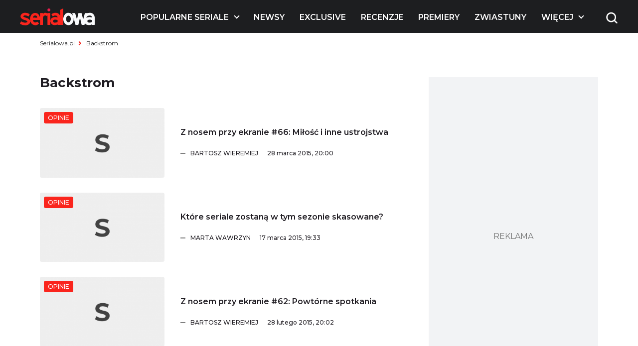

--- FILE ---
content_type: text/html; charset=UTF-8
request_url: https://www.serialowa.pl/serial/backstrom/
body_size: 14783
content:

<!DOCTYPE html>
<html lang="pl-PL">

<head>
  <meta charset="UTF-8">
  <meta name="viewport" content="width=device-width, initial-scale=1, shrink-to-fit=no" />
  <meta name="description" content="Backstrom - Serialowa">

      <link rel="shortcut icon" href="https://www.serialowa.pl/wpr/wp-content/uploads/2022/11/favicon-1.png" type="image/x-icon">
  
  <link rel="preconnect" href="https://fonts.googleapis.com">
  <link rel="preconnect" href="https://fonts.gstatic.com" crossorigin>
  <link onload="this.rel='stylesheet'" rel="preload" as="style" href="https://fonts.googleapis.com/css2?family=Montserrat:ital,wght@0,300;0,400;0,500;0,600;0,700;1,300;1,400;1,500;1,600;1,700&display=swap">
  <!--<script id="Cookiebot" src="https://consent.cookiebot.com/uc.js" data-cbid="d55074d0-717f-4818-849e-84bf248eb569" data-blockingmode="auto" type="text/javascript"></script>-->
  <meta name='robots' content='index, follow, max-image-preview:large, max-snippet:-1, max-video-preview:-1' />

	<!-- This site is optimized with the Yoast SEO plugin v19.10 - https://yoast.com/wordpress/plugins/seo/ -->
	<title>Backstrom - Serialowa</title><link rel="stylesheet" href="https://www.serialowa.pl/wpr/wp-content/cache/min/1/6168c68ed2543c63bbfd904292c5c579.css" media="all" data-minify="1" />
	<link rel="canonical" href="https://www.serialowa.pl/serial/backstrom/" />
	<meta property="og:locale" content="pl_PL" />
	<meta property="og:type" content="article" />
	<meta property="og:title" content="Backstrom - Serialowa" />
	<meta property="og:url" content="https://www.serialowa.pl/serial/backstrom/" />
	<meta property="og:site_name" content="Serialowa" />
	<meta name="twitter:card" content="summary_large_image" />
	<meta name="twitter:site" content="@serialowa" />
	<script type="application/ld+json" class="yoast-schema-graph">{"@context":"https://schema.org","@graph":[{"@type":"CollectionPage","@id":"https://www.serialowa.pl/serial/backstrom/","url":"https://www.serialowa.pl/serial/backstrom/","name":"Backstrom - Serialowa","isPartOf":{"@id":"https://www.serialowa.pl/#website"},"breadcrumb":{"@id":"https://www.serialowa.pl/serial/backstrom/#breadcrumb"},"inLanguage":"pl-PL"},{"@type":"BreadcrumbList","@id":"https://www.serialowa.pl/serial/backstrom/#breadcrumb","itemListElement":[{"@type":"ListItem","position":1,"name":"Serialowa.pl","item":"https://www.serialowa.pl/"},{"@type":"ListItem","position":2,"name":"Backstrom"}]},{"@type":"WebSite","@id":"https://www.serialowa.pl/#website","url":"https://www.serialowa.pl/","name":"Serialowa","description":"Wszystko, co chcielibyście wiedzieć o serialach","potentialAction":[{"@type":"SearchAction","target":{"@type":"EntryPoint","urlTemplate":"https://www.serialowa.pl/?s={search_term_string}"},"query-input":"required name=search_term_string"}],"inLanguage":"pl-PL"}]}</script>
	<!-- / Yoast SEO plugin. -->


		<!-- This site uses the Google Analytics by MonsterInsights plugin v8.10.1 - Using Analytics tracking - https://www.monsterinsights.com/ -->
							<script
				src="//www.googletagmanager.com/gtag/js?id=UA-22696632-1"  data-cfasync="false" data-wpfc-render="false" type="text/javascript" async></script>
			<script data-cfasync="false" data-wpfc-render="false" type="text/javascript">
				var mi_version = '8.10.1';
				var mi_track_user = true;
				var mi_no_track_reason = '';
				
								var disableStrs = [
															'ga-disable-UA-22696632-1',
									];

				/* Function to detect opted out users */
				function __gtagTrackerIsOptedOut() {
					for (var index = 0; index < disableStrs.length; index++) {
						if (document.cookie.indexOf(disableStrs[index] + '=true') > -1) {
							return true;
						}
					}

					return false;
				}

				/* Disable tracking if the opt-out cookie exists. */
				if (__gtagTrackerIsOptedOut()) {
					for (var index = 0; index < disableStrs.length; index++) {
						window[disableStrs[index]] = true;
					}
				}

				/* Opt-out function */
				function __gtagTrackerOptout() {
					for (var index = 0; index < disableStrs.length; index++) {
						document.cookie = disableStrs[index] + '=true; expires=Thu, 31 Dec 2099 23:59:59 UTC; path=/';
						window[disableStrs[index]] = true;
					}
				}

				if ('undefined' === typeof gaOptout) {
					function gaOptout() {
						__gtagTrackerOptout();
					}
				}
								window.dataLayer = window.dataLayer || [];

				window.MonsterInsightsDualTracker = {
					helpers: {},
					trackers: {},
				};
				if (mi_track_user) {
					function __gtagDataLayer() {
						dataLayer.push(arguments);
					}

					function __gtagTracker(type, name, parameters) {
						if (!parameters) {
							parameters = {};
						}

						if (parameters.send_to) {
							__gtagDataLayer.apply(null, arguments);
							return;
						}

						if (type === 'event') {
							
														parameters.send_to = monsterinsights_frontend.ua;
							__gtagDataLayer(type, name, parameters);
													} else {
							__gtagDataLayer.apply(null, arguments);
						}
					}

					__gtagTracker('js', new Date());
					__gtagTracker('set', {
						'developer_id.dZGIzZG': true,
											});
															__gtagTracker('config', 'UA-22696632-1', {"forceSSL":"true"} );
										window.gtag = __gtagTracker;										(function () {
						/* https://developers.google.com/analytics/devguides/collection/analyticsjs/ */
						/* ga and __gaTracker compatibility shim. */
						var noopfn = function () {
							return null;
						};
						var newtracker = function () {
							return new Tracker();
						};
						var Tracker = function () {
							return null;
						};
						var p = Tracker.prototype;
						p.get = noopfn;
						p.set = noopfn;
						p.send = function () {
							var args = Array.prototype.slice.call(arguments);
							args.unshift('send');
							__gaTracker.apply(null, args);
						};
						var __gaTracker = function () {
							var len = arguments.length;
							if (len === 0) {
								return;
							}
							var f = arguments[len - 1];
							if (typeof f !== 'object' || f === null || typeof f.hitCallback !== 'function') {
								if ('send' === arguments[0]) {
									var hitConverted, hitObject = false, action;
									if ('event' === arguments[1]) {
										if ('undefined' !== typeof arguments[3]) {
											hitObject = {
												'eventAction': arguments[3],
												'eventCategory': arguments[2],
												'eventLabel': arguments[4],
												'value': arguments[5] ? arguments[5] : 1,
											}
										}
									}
									if ('pageview' === arguments[1]) {
										if ('undefined' !== typeof arguments[2]) {
											hitObject = {
												'eventAction': 'page_view',
												'page_path': arguments[2],
											}
										}
									}
									if (typeof arguments[2] === 'object') {
										hitObject = arguments[2];
									}
									if (typeof arguments[5] === 'object') {
										Object.assign(hitObject, arguments[5]);
									}
									if ('undefined' !== typeof arguments[1].hitType) {
										hitObject = arguments[1];
										if ('pageview' === hitObject.hitType) {
											hitObject.eventAction = 'page_view';
										}
									}
									if (hitObject) {
										action = 'timing' === arguments[1].hitType ? 'timing_complete' : hitObject.eventAction;
										hitConverted = mapArgs(hitObject);
										__gtagTracker('event', action, hitConverted);
									}
								}
								return;
							}

							function mapArgs(args) {
								var arg, hit = {};
								var gaMap = {
									'eventCategory': 'event_category',
									'eventAction': 'event_action',
									'eventLabel': 'event_label',
									'eventValue': 'event_value',
									'nonInteraction': 'non_interaction',
									'timingCategory': 'event_category',
									'timingVar': 'name',
									'timingValue': 'value',
									'timingLabel': 'event_label',
									'page': 'page_path',
									'location': 'page_location',
									'title': 'page_title',
								};
								for (arg in args) {
																		if (!(!args.hasOwnProperty(arg) || !gaMap.hasOwnProperty(arg))) {
										hit[gaMap[arg]] = args[arg];
									} else {
										hit[arg] = args[arg];
									}
								}
								return hit;
							}

							try {
								f.hitCallback();
							} catch (ex) {
							}
						};
						__gaTracker.create = newtracker;
						__gaTracker.getByName = newtracker;
						__gaTracker.getAll = function () {
							return [];
						};
						__gaTracker.remove = noopfn;
						__gaTracker.loaded = true;
						window['__gaTracker'] = __gaTracker;
					})();
									} else {
										console.log("");
					(function () {
						function __gtagTracker() {
							return null;
						}

						window['__gtagTracker'] = __gtagTracker;
						window['gtag'] = __gtagTracker;
					})();
									}
			</script>
				<!-- / Google Analytics by MonsterInsights -->
		
<style id='global-styles-inline-css' type='text/css'>
body{--wp--preset--color--black: #000000;--wp--preset--color--cyan-bluish-gray: #abb8c3;--wp--preset--color--white: #ffffff;--wp--preset--color--pale-pink: #f78da7;--wp--preset--color--vivid-red: #cf2e2e;--wp--preset--color--luminous-vivid-orange: #ff6900;--wp--preset--color--luminous-vivid-amber: #fcb900;--wp--preset--color--light-green-cyan: #7bdcb5;--wp--preset--color--vivid-green-cyan: #00d084;--wp--preset--color--pale-cyan-blue: #8ed1fc;--wp--preset--color--vivid-cyan-blue: #0693e3;--wp--preset--color--vivid-purple: #9b51e0;--wp--preset--gradient--vivid-cyan-blue-to-vivid-purple: linear-gradient(135deg,rgba(6,147,227,1) 0%,rgb(155,81,224) 100%);--wp--preset--gradient--light-green-cyan-to-vivid-green-cyan: linear-gradient(135deg,rgb(122,220,180) 0%,rgb(0,208,130) 100%);--wp--preset--gradient--luminous-vivid-amber-to-luminous-vivid-orange: linear-gradient(135deg,rgba(252,185,0,1) 0%,rgba(255,105,0,1) 100%);--wp--preset--gradient--luminous-vivid-orange-to-vivid-red: linear-gradient(135deg,rgba(255,105,0,1) 0%,rgb(207,46,46) 100%);--wp--preset--gradient--very-light-gray-to-cyan-bluish-gray: linear-gradient(135deg,rgb(238,238,238) 0%,rgb(169,184,195) 100%);--wp--preset--gradient--cool-to-warm-spectrum: linear-gradient(135deg,rgb(74,234,220) 0%,rgb(151,120,209) 20%,rgb(207,42,186) 40%,rgb(238,44,130) 60%,rgb(251,105,98) 80%,rgb(254,248,76) 100%);--wp--preset--gradient--blush-light-purple: linear-gradient(135deg,rgb(255,206,236) 0%,rgb(152,150,240) 100%);--wp--preset--gradient--blush-bordeaux: linear-gradient(135deg,rgb(254,205,165) 0%,rgb(254,45,45) 50%,rgb(107,0,62) 100%);--wp--preset--gradient--luminous-dusk: linear-gradient(135deg,rgb(255,203,112) 0%,rgb(199,81,192) 50%,rgb(65,88,208) 100%);--wp--preset--gradient--pale-ocean: linear-gradient(135deg,rgb(255,245,203) 0%,rgb(182,227,212) 50%,rgb(51,167,181) 100%);--wp--preset--gradient--electric-grass: linear-gradient(135deg,rgb(202,248,128) 0%,rgb(113,206,126) 100%);--wp--preset--gradient--midnight: linear-gradient(135deg,rgb(2,3,129) 0%,rgb(40,116,252) 100%);--wp--preset--duotone--dark-grayscale: url('#wp-duotone-dark-grayscale');--wp--preset--duotone--grayscale: url('#wp-duotone-grayscale');--wp--preset--duotone--purple-yellow: url('#wp-duotone-purple-yellow');--wp--preset--duotone--blue-red: url('#wp-duotone-blue-red');--wp--preset--duotone--midnight: url('#wp-duotone-midnight');--wp--preset--duotone--magenta-yellow: url('#wp-duotone-magenta-yellow');--wp--preset--duotone--purple-green: url('#wp-duotone-purple-green');--wp--preset--duotone--blue-orange: url('#wp-duotone-blue-orange');--wp--preset--font-size--small: 13px;--wp--preset--font-size--medium: 20px;--wp--preset--font-size--large: 36px;--wp--preset--font-size--x-large: 42px;}.has-black-color{color: var(--wp--preset--color--black) !important;}.has-cyan-bluish-gray-color{color: var(--wp--preset--color--cyan-bluish-gray) !important;}.has-white-color{color: var(--wp--preset--color--white) !important;}.has-pale-pink-color{color: var(--wp--preset--color--pale-pink) !important;}.has-vivid-red-color{color: var(--wp--preset--color--vivid-red) !important;}.has-luminous-vivid-orange-color{color: var(--wp--preset--color--luminous-vivid-orange) !important;}.has-luminous-vivid-amber-color{color: var(--wp--preset--color--luminous-vivid-amber) !important;}.has-light-green-cyan-color{color: var(--wp--preset--color--light-green-cyan) !important;}.has-vivid-green-cyan-color{color: var(--wp--preset--color--vivid-green-cyan) !important;}.has-pale-cyan-blue-color{color: var(--wp--preset--color--pale-cyan-blue) !important;}.has-vivid-cyan-blue-color{color: var(--wp--preset--color--vivid-cyan-blue) !important;}.has-vivid-purple-color{color: var(--wp--preset--color--vivid-purple) !important;}.has-black-background-color{background-color: var(--wp--preset--color--black) !important;}.has-cyan-bluish-gray-background-color{background-color: var(--wp--preset--color--cyan-bluish-gray) !important;}.has-white-background-color{background-color: var(--wp--preset--color--white) !important;}.has-pale-pink-background-color{background-color: var(--wp--preset--color--pale-pink) !important;}.has-vivid-red-background-color{background-color: var(--wp--preset--color--vivid-red) !important;}.has-luminous-vivid-orange-background-color{background-color: var(--wp--preset--color--luminous-vivid-orange) !important;}.has-luminous-vivid-amber-background-color{background-color: var(--wp--preset--color--luminous-vivid-amber) !important;}.has-light-green-cyan-background-color{background-color: var(--wp--preset--color--light-green-cyan) !important;}.has-vivid-green-cyan-background-color{background-color: var(--wp--preset--color--vivid-green-cyan) !important;}.has-pale-cyan-blue-background-color{background-color: var(--wp--preset--color--pale-cyan-blue) !important;}.has-vivid-cyan-blue-background-color{background-color: var(--wp--preset--color--vivid-cyan-blue) !important;}.has-vivid-purple-background-color{background-color: var(--wp--preset--color--vivid-purple) !important;}.has-black-border-color{border-color: var(--wp--preset--color--black) !important;}.has-cyan-bluish-gray-border-color{border-color: var(--wp--preset--color--cyan-bluish-gray) !important;}.has-white-border-color{border-color: var(--wp--preset--color--white) !important;}.has-pale-pink-border-color{border-color: var(--wp--preset--color--pale-pink) !important;}.has-vivid-red-border-color{border-color: var(--wp--preset--color--vivid-red) !important;}.has-luminous-vivid-orange-border-color{border-color: var(--wp--preset--color--luminous-vivid-orange) !important;}.has-luminous-vivid-amber-border-color{border-color: var(--wp--preset--color--luminous-vivid-amber) !important;}.has-light-green-cyan-border-color{border-color: var(--wp--preset--color--light-green-cyan) !important;}.has-vivid-green-cyan-border-color{border-color: var(--wp--preset--color--vivid-green-cyan) !important;}.has-pale-cyan-blue-border-color{border-color: var(--wp--preset--color--pale-cyan-blue) !important;}.has-vivid-cyan-blue-border-color{border-color: var(--wp--preset--color--vivid-cyan-blue) !important;}.has-vivid-purple-border-color{border-color: var(--wp--preset--color--vivid-purple) !important;}.has-vivid-cyan-blue-to-vivid-purple-gradient-background{background: var(--wp--preset--gradient--vivid-cyan-blue-to-vivid-purple) !important;}.has-light-green-cyan-to-vivid-green-cyan-gradient-background{background: var(--wp--preset--gradient--light-green-cyan-to-vivid-green-cyan) !important;}.has-luminous-vivid-amber-to-luminous-vivid-orange-gradient-background{background: var(--wp--preset--gradient--luminous-vivid-amber-to-luminous-vivid-orange) !important;}.has-luminous-vivid-orange-to-vivid-red-gradient-background{background: var(--wp--preset--gradient--luminous-vivid-orange-to-vivid-red) !important;}.has-very-light-gray-to-cyan-bluish-gray-gradient-background{background: var(--wp--preset--gradient--very-light-gray-to-cyan-bluish-gray) !important;}.has-cool-to-warm-spectrum-gradient-background{background: var(--wp--preset--gradient--cool-to-warm-spectrum) !important;}.has-blush-light-purple-gradient-background{background: var(--wp--preset--gradient--blush-light-purple) !important;}.has-blush-bordeaux-gradient-background{background: var(--wp--preset--gradient--blush-bordeaux) !important;}.has-luminous-dusk-gradient-background{background: var(--wp--preset--gradient--luminous-dusk) !important;}.has-pale-ocean-gradient-background{background: var(--wp--preset--gradient--pale-ocean) !important;}.has-electric-grass-gradient-background{background: var(--wp--preset--gradient--electric-grass) !important;}.has-midnight-gradient-background{background: var(--wp--preset--gradient--midnight) !important;}.has-small-font-size{font-size: var(--wp--preset--font-size--small) !important;}.has-medium-font-size{font-size: var(--wp--preset--font-size--medium) !important;}.has-large-font-size{font-size: var(--wp--preset--font-size--large) !important;}.has-x-large-font-size{font-size: var(--wp--preset--font-size--x-large) !important;}
.wp-block-navigation a:where(:not(.wp-element-button)){color: inherit;}
:where(.wp-block-columns.is-layout-flex){gap: 2em;}
.wp-block-pullquote{font-size: 1.5em;line-height: 1.6;}
</style>





<script type='text/javascript' src='https://www.serialowa.pl/wpr/wp-content/themes/serialowa/assets/js/jquery.min.js?ver=3.6.2' id='dk-jquery-js'></script>
<script type='text/javascript' src='https://www.serialowa.pl/wpr/wp-content/themes/serialowa/custom/serialowa.js?ver=1.29' id='serialowa-js'></script>
<script type='text/javascript' src='https://www.serialowa.pl/wpr/wp-content/themes/serialowa/assets/js/app.js?ver=1.13' id='dk-app-js-js'></script>
<script data-minify="1" type='text/javascript' src='https://www.serialowa.pl/wpr/wp-content/cache/min/1/wpr/wp-content/themes/serialowa/wp.js?ver=1769064751' id='dk-wp-js-js'></script>
<script type='text/javascript' src='https://www.serialowa.pl/wpr/wp-content/plugins/google-analytics-for-wordpress/assets/js/frontend-gtag.min.js?ver=8.10.1' id='monsterinsights-frontend-script-js'></script>
<script data-cfasync="false" data-wpfc-render="false" type="text/javascript" id='monsterinsights-frontend-script-js-extra'>/* <![CDATA[ */
var monsterinsights_frontend = {"js_events_tracking":"true","download_extensions":"doc,pdf,ppt,zip,xls,docx,pptx,xlsx","inbound_paths":"[]","home_url":"https:\/\/www.serialowa.pl","hash_tracking":"false","ua":"UA-22696632-1","v4_id":""};/* ]]> */
</script>
<script type='application/json' id='wpp-json'>
{"sampling_active":0,"sampling_rate":100,"ajax_url":"https:\/\/www.serialowa.pl\/wp-json\/wordpress-popular-posts\/v1\/popular-posts","api_url":"https:\/\/www.serialowa.pl\/wp-json\/wordpress-popular-posts","ID":0,"token":"11599d9f83","lang":0,"debug":0}
</script>
<script type='text/javascript' src='https://www.serialowa.pl/wpr/wp-content/plugins/wordpress-popular-posts/assets/js/wpp.min.js?ver=6.0.4' id='wpp-js-js'></script>
<link rel="https://api.w.org/" href="https://www.serialowa.pl/wp-json/" /><style type="text/css" id="simple-css-output">#blackbird { width: 78px; margin-top: -1px;}.dfp.outofpage { display: none !important;}.wpvq-single-page { font-family: "Oswald", sans-serif;}.wpvq-question .wpvq-question-label { text-align: left !important; font-weight: 400 !important; line-height: 32px !important; }.wpvq-question.wpvq-line .vq-css-label { line-height: 120%; }.wpvq-answer { border: 0px !important; }div.wpvq-next-page button.wpvq-next-page-button:hover { cursor: pointer; }span.wpvq-quiz-title { margin-bottom: 10px; }.wpvq-answer-true { background: #66d821 !important;}.wpvq-answer-false { background: #f62a12 !important;}#wpvq-general-results { font-family: "Oswald", sans-serif;}div#wpvq-share-buttons { margin-top: 10px; }</style><!-- Markup (JSON-LD) structured in schema.org ver.4.8.1 START -->
<!-- Markup (JSON-LD) structured in schema.org END -->
            <style id="wpp-loading-animation-styles">@-webkit-keyframes bgslide{from{background-position-x:0}to{background-position-x:-200%}}@keyframes bgslide{from{background-position-x:0}to{background-position-x:-200%}}.wpp-widget-placeholder,.wpp-widget-block-placeholder{margin:0 auto;width:60px;height:3px;background:#dd3737;background:linear-gradient(90deg,#dd3737 0%,#571313 10%,#dd3737 100%);background-size:200% auto;border-radius:3px;-webkit-animation:bgslide 1s infinite linear;animation:bgslide 1s infinite linear}</style>
            <script type='text/javascript' data-wpmeteor-nooptimize="true">
var googletag = googletag || {}; googletag.cmd = googletag.cmd || [];
(function() { var gads = document.createElement('script'); gads.async = true; gads.type = 'text/javascript'; var useSSL = 'https:' == document.location.protocol; gads.src = (useSSL ? 'https:' : 'http:') + '//www.googletagservices.com/tag/js/gpt.js'; var node = document.getElementsByTagName('script')[0]; node.parentNode.insertBefore(gads, node); })();
</script>

<script type='text/javascript' data-wpmeteor-nooptimize="true">
googletag.cmd.push(function() {
var dfp = serialowapl.dfp;
dfp.preDFP();
if(serialowapl.dfp.enabled('t-wideboard1'))dfp.slots["t-wideboard1"] = googletag.defineSlot('/52681517/t-wideboard1', [1200, 300], 'spl-ad-t-wideboard1').defineSizeMapping(dfp.mappings.wideboard).addService(googletag.pubads());
if(serialowapl.dfp.enabled('t-wideboard2'))dfp.slots["t-wideboard2"] = googletag.defineSlot('/52681517/t-wideboard2', [1200, 300], 'spl-ad-t-wideboard2').defineSizeMapping(dfp.mappings.wideboard).addService(googletag.pubads());
if(serialowapl.dfp.enabled('t-screening'))dfp.slots["t-screening"] = googletag.defineSlot('/52681517/t-screening', [1200, 300], 'spl-ad-t-screening').defineSizeMapping(dfp.mappings.wideboard).addService(googletag.pubads());
if(serialowapl.dfp.enabled('t-halfpage1'))dfp.slots["t-halfpage1"] = googletag.defineSlot('/52681517/t-halfpage1', [300, 600], 'spl-ad-t-halfpage1').defineSizeMapping(dfp.mappings.halfpage).addService(googletag.pubads());
if(serialowapl.dfp.enabled('t-halfpage2'))dfp.slots["t-halfpage2"] = googletag.defineSlot('/52681517/t-halfpage2', [300, 600], 'spl-ad-t-halfpage2').defineSizeMapping(dfp.mappings.halfpage).addService(googletag.pubads());
if(serialowapl.dfp.enabled('t-intext1'))if (dfp.device_type != 'desktop')
  dfp.slots["t-intext1"] = googletag.defineSlot('/52681517/t-intext1', [300, 250], 'spl-ad-t-intext1').defineSizeMapping(dfp.mappings.intext).addService(googletag.pubads());
if(serialowapl.dfp.enabled('t-intext2'))if (dfp.device_type != 'desktop')
  dfp.slots["t-intext2"] = googletag.defineSlot('/52681517/t-intext2', [300, 250], 'spl-ad-t-intext2').defineSizeMapping(dfp.mappings.intext).addService(googletag.pubads());
if(serialowapl.dfp.enabled('t-intext3'))if (dfp.device_type != 'desktop')
  dfp.slots["t-intext3"] = googletag.defineSlot('/52681517/t-intext3', [300, 250], 'spl-ad-t-intext3').defineSizeMapping(dfp.mappings.intext).addService(googletag.pubads());
if(serialowapl.dfp.enabled('t-intext4'))if (dfp.device_type != 'desktop')
  dfp.slots["t-intext4"] = googletag.defineSlot('/52681517/t-intext4', [300, 250], 'spl-ad-t-intext4').defineSizeMapping(dfp.mappings.intext).addService(googletag.pubads());
if(serialowapl.dfp.enabled('t-intext5'))if (dfp.device_type != 'desktop')
  dfp.slots["t-intext5"] = googletag.defineSlot('/52681517/t-intext5', [300, 250], 'spl-ad-t-intext5').defineSizeMapping(dfp.mappings.intext).addService(googletag.pubads());
if(serialowapl.dfp.enabled('t-intext-manual'))dfp.slots["t-intext-manual"] = googletag.defineSlot('/52681517/t-intext-manual', [740, 300], 'spl-ad-t-intext-manual').defineSizeMapping(dfp.mappings.intexthybrid).addService(googletag.pubads());
if(serialowapl.dfp.enabled('t-welcomescreen'))dfp.slots["t-welcomescreen"] = googletag.defineSlot('/52681517/t-welcomescreen', [1, 1], 'spl-ad-t-welcomescreen').addService(googletag.pubads());
googletag.pubads().setTargeting('page_type','index');
googletag.pubads().setTargeting('uri', '/serial/backstrom/');
googletag.pubads().setTargeting('device_type', dfp.device_type);
googletag.pubads().addEventListener('slotRenderEnded', dfp.rendered);
//googletag.pubads().enableSingleRequest();
googletag.pubads().collapseEmptyDivs(true);
googletag.enableServices();
});
</script>
<meta property="fb:app_id" content="2560976087378951" /><script async src="//get.optad360.io/sf/1a97278b-3754-4426-95a2-9a88e96bad9c/plugin.min.js"></script><noscript><style id="rocket-lazyload-nojs-css">.rll-youtube-player, [data-lazy-src]{display:none !important;}</style></noscript>  <title>Backstrom - Serialowa</title>
  <script src="https://www.serialowa.pl/wpr/wp-content/themes/serialowa/assets/js/portionMenu.js?v=1.18" data-wpmeteor-nooptimize="true"></script>
  <script data-wpmeteor-nooptimize="true">
    if (window.location.toString().includes("wpvqas")) {
      var scrollDiv = document.querySelector(".wpvq-single-page").offsetTop;
      window.scrollTo({ top: scrollDiv, behavior: 'smooth'});
      location.href = "#wpvq-quiz-14";
    }
  </script>
  <script async src="https://pagead2.googlesyndication.com/pagead/js/adsbygoogle.js?client=ca-pub-9313748373694299" crossorigin="anonymous"></script>
  <!-- (C)2000-2021 Gemius SA - gemiusPrism  / Wezel zbiorczy pp.serialowa.pl1/Strona glowna serwisu -->
  <script type="text/javascript">
  <!--//--><![CDATA[//><!--
  var pp_gemius_identifier = 'zIgw5.CEp8rcrJ.RshiZSsWnnDPNij.toFep8C8eou3.W7';
  // lines below shouldn't be edited
  function gemius_pending(i) { window[i] = window[i] || function() {var x = window[i+'_pdata'] = window[i+'_pdata'] || []; x[x.length]=arguments;};};gemius_pending('gemius_hit'); gemius_pending('gemius_event'); gemius_pending('pp_gemius_hit'); gemius_pending('pp_gemius_event');(function(d,t) {try {var gt=d.createElement(t),s=d.getElementsByTagName(t)[0],l='http'+((location.protocol=='https:')?'s':''); gt.setAttribute('async','async');gt.setAttribute('defer','defer'); gt.src=l+'://gapl.hit.gemius.pl/xgemius.min.js'; s.parentNode.insertBefore(gt,s);} catch (e) {}})(document,'script');
  //--><!]]>
  </script>
<!-- DFP Ad blocking recovery -->
<script async src="https://fundingchoicesmessages.google.com/i/pub-9313748373694299?ers=1" nonce="6gwYdXbluPK8jg68g5Kahw"></script><script nonce="6gwYdXbluPK8jg68g5Kahw">(function() {function signalGooglefcPresent() {if (!window.frames['googlefcPresent']) {if (document.body) {const iframe = document.createElement('iframe'); iframe.style = 'width: 0; height: 0; border: none; z-index: -1000; left: -1000px; top: -1000px;'; iframe.style.display = 'none'; iframe.name = 'googlefcPresent'; document.body.appendChild(iframe);} else {setTimeout(signalGooglefcPresent, 0);}}}signalGooglefcPresent();})();</script>
<!-- Matomo -->
<script>
  var _paq = window._paq = window._paq || [];
  /* tracker methods like "setCustomDimension" should be called before "trackPageView" */
  _paq.push(['trackPageView']);
  _paq.push(['enableLinkTracking']);
  (function() {
    var u="//stat.serialowa.pl/matomo/";
    _paq.push(['setTrackerUrl', u+'matomo.php']);
    _paq.push(['setSiteId', '1']);
    var d=document, g=d.createElement('script'), s=d.getElementsByTagName('script')[0];
    g.async=true; g.src=u+'matomo.js'; s.parentNode.insertBefore(g,s);
  })();
</script>
<!-- End Matomo Code -->
</head>

<body class="archive tax-serial term-backstrom term-37276 has-stickable-site-header">
  <div class="search__wrapper js-search-wrapper">
    <div class="overlay"></div>
    <div class="search__wrapper__form">
      <form method="GET" action="https://www.serialowa.pl">
        <input tabindex="-1" type="text" placeholder="szukaj" name="s">
        <button aria-label="submit" type="submit">
          <img class="search" width="25" height="25" src="data:image/svg+xml,%3Csvg%20xmlns='http://www.w3.org/2000/svg'%20viewBox='0%200%2025%2025'%3E%3C/svg%3E" alt="Wyszukiwarka" data-lazy-src="https://www.serialowa.pl/wpr/wp-content/themes/serialowa/assets/images/content/search.png"><noscript><img class="search" width="25" height="25" src="https://www.serialowa.pl/wpr/wp-content/themes/serialowa/assets/images/content/search.png" alt="Wyszukiwarka"></noscript>
        </button>
      </form>
    </div>
  </div>
  <header>
    <img width="77" height="65" class="js-open-mobile-menu hamburger__icon" src="data:image/svg+xml,%3Csvg%20xmlns='http://www.w3.org/2000/svg'%20viewBox='0%200%2077%2065'%3E%3C/svg%3E" alt="Menu toggle" data-lazy-src="https://www.serialowa.pl/wpr/wp-content/themes/serialowa/assets/images/content/hamburger.png"><noscript><img width="77" height="65" class="js-open-mobile-menu hamburger__icon" src="https://www.serialowa.pl/wpr/wp-content/themes/serialowa/assets/images/content/hamburger.png" alt="Menu toggle"></noscript>
    <div class="container">
      <div class="header__grid js-main-menu">
        <div class="header__grid__logo js-main-menu-left">
          <a aria-label="Logo" href="/">
            <img width="150" height="34" src="data:image/svg+xml,%3Csvg%20xmlns='http://www.w3.org/2000/svg'%20viewBox='0%200%20150%2034'%3E%3C/svg%3E" alt="Logo" data-lazy-src="/wpr/wp-content/uploads/2022/11/serialowa-logo-1.svg"><noscript><img width="150" height="34" src="/wpr/wp-content/uploads/2022/11/serialowa-logo-1.svg" alt="Logo"></noscript>
          </a>
        </div>
        <div class="header__grid__nav">
          <nav>
            <ul class="wp-menu">
                                              <li id="main-menu-item-131185" class="has-submenu">
                  <a href="#" aria-label="Popularne seriale">
                    Popularne seriale                  </a>
                </li>
                                              <li id="main-menu-item-131186" class="">
                  <a href="https://www.serialowa.pl/kategoria/news/" aria-label="Newsy">
                    Newsy                  </a>
                </li>
                                              <li id="main-menu-item-450266" class="">
                  <a href="https://www.serialowa.pl/kategoria/news/exclusive/" aria-label="Exclusive">
                    Exclusive                  </a>
                </li>
                                              <li id="main-menu-item-168544" class="">
                  <a href="https://www.serialowa.pl/kategoria/recenzje/" aria-label="Recenzje">
                    Recenzje                  </a>
                </li>
                                              <li id="main-menu-item-605065" class="">
                  <a href="https://www.serialowa.pl/604378/daty-premier-seriali-kalendarz-zima-wiosna-2026/" aria-label="Premiery">
                    Premiery                  </a>
                </li>
                                              <li id="main-menu-item-373379" class="">
                  <a href="https://www.serialowa.pl/kategoria/news/wideo/" aria-label="Zwiastuny">
                    Zwiastuny                  </a>
                </li>
                                              <li id="main-menu-item-456374" class="">
                  <a href="https://www.serialowa.pl/kategoria/topten/" aria-label="Rankingi">
                    Rankingi                  </a>
                </li>
                                              <li id="main-menu-item-340865" class="">
                  <a href="https://www.serialowa.pl/reklama/" aria-label="Reklama">
                    Reklama                  </a>
                </li>
                                              <li id="main-menu-item-373380" class="">
                  <a href="https://www.serialowa.pl/kontakt/" aria-label="Kontakt">
                    Kontakt                  </a>
                </li>
                            <li id="portion-menu" class="has-submenu js-portion-menu-btn" style="display: none;">
                <a href="#" aria-label="Więcej">Więcej</a>
              </li>
            </ul>
          </nav>
          <div class="header__grid__right js-main-menu-right">
                        <div class="search__wrapper__color">
              <img class="search js-toggle-search" width="40" height="40" src="data:image/svg+xml,%3Csvg%20xmlns='http://www.w3.org/2000/svg'%20viewBox='0%200%2040%2040'%3E%3C/svg%3E" alt="Wyszukiwarka" data-lazy-src="https://www.serialowa.pl/wpr/wp-content/themes/serialowa/assets/images/content/search-color.png"><noscript><img class="search js-toggle-search" width="40" height="40" src="https://www.serialowa.pl/wpr/wp-content/themes/serialowa/assets/images/content/search-color.png" alt="Wyszukiwarka"></noscript>
            </div>
          </div>
        </div>
      </div>
    </div>
  </header>

  <div class="mobile__menu js-mobile-menu">
    <nav>
      <ul class="wp-menu">
                  <li id="main-menu-item-131185" class="has-submenu">
            <a href="#" aria-label="Popularne seriale">
              Popularne seriale            </a>
          </li>
                  <li id="main-menu-item-131186" class="">
            <a href="https://www.serialowa.pl/kategoria/news/" aria-label="Newsy">
              Newsy            </a>
          </li>
                  <li id="main-menu-item-450266" class="">
            <a href="https://www.serialowa.pl/kategoria/news/exclusive/" aria-label="Exclusive">
              Exclusive            </a>
          </li>
                  <li id="main-menu-item-168544" class="">
            <a href="https://www.serialowa.pl/kategoria/recenzje/" aria-label="Recenzje">
              Recenzje            </a>
          </li>
                  <li id="main-menu-item-605065" class="">
            <a href="https://www.serialowa.pl/604378/daty-premier-seriali-kalendarz-zima-wiosna-2026/" aria-label="Premiery">
              Premiery            </a>
          </li>
                  <li id="main-menu-item-373379" class="">
            <a href="https://www.serialowa.pl/kategoria/news/wideo/" aria-label="Zwiastuny">
              Zwiastuny            </a>
          </li>
                  <li id="main-menu-item-456374" class="">
            <a href="https://www.serialowa.pl/kategoria/topten/" aria-label="Rankingi">
              Rankingi            </a>
          </li>
                  <li id="main-menu-item-340865" class="">
            <a href="https://www.serialowa.pl/reklama/" aria-label="Reklama">
              Reklama            </a>
          </li>
                  <li id="main-menu-item-373380" class="">
            <a href="https://www.serialowa.pl/kontakt/" aria-label="Kontakt">
              Kontakt            </a>
          </li>
              </ul>
    </nav>
      </div>

      <div data-id="main-menu-item-131185" class="header__submenu">
      <div class="container">
        <div class="header__submenu__back js-back-submenu">
          <div class="small__arrow small__arrow--white"></div>
          <span>powrót</span>
        </div>
        <div class="header__submenu__grid">

                      <div class="header__submenu--column">
              <ul class="sub-menu">
                                  <li id="sub-menu-item-605111">
                    <a href="https://www.serialowa.pl/serial/industry/" aria-label="Branża">
                      Branża                    </a>
                  </li>
                                  <li id="sub-menu-item-605116">
                    <a href="https://www.serialowa.pl/serial/bridgerton/" aria-label="Bridgertonowie">
                      Bridgertonowie                    </a>
                  </li>
                                  <li id="sub-menu-item-469109">
                    <a href="https://www.serialowa.pl/serial/chirurdzy/" aria-label="Chirurdzy">
                      Chirurdzy                    </a>
                  </li>
                                  <li id="sub-menu-item-599816">
                    <a href="https://www.serialowa.pl/serial/fallout/" aria-label="Fallout">
                      Fallout                    </a>
                  </li>
                              </ul>
            </div>
                      <div class="header__submenu--column">
              <ul class="sub-menu">
                                  <li id="sub-menu-item-605110">
                    <a href="https://www.serialowa.pl/serial/klangor/" aria-label="Klangor">
                      Klangor                    </a>
                  </li>
                                  <li id="sub-menu-item-599818">
                    <a href="https://www.serialowa.pl/serial/niebo-piec-lat-w-piekle/" aria-label="Niebo. Rok w piekle">
                      Niebo. Rok w piekle                    </a>
                  </li>
                                  <li id="sub-menu-item-605109">
                    <a href="https://www.serialowa.pl/serial/the-night-manager/" aria-label="Nocny recepcjonista">
                      Nocny recepcjonista                    </a>
                  </li>
                                  <li id="sub-menu-item-605108">
                    <a href="https://www.serialowa.pl/serial/o-krok-za-daleko/" aria-label="O krok za daleko">
                      O krok za daleko                    </a>
                  </li>
                              </ul>
            </div>
                      <div class="header__submenu--column">
              <ul class="sub-menu">
                                  <li id="sub-menu-item-599814">
                    <a href="https://www.serialowa.pl/serial/percy-jackson-and-the-olympians/" aria-label="Percy Jackson i bogowie olimpijscy">
                      Percy Jackson i bogowie olimpijscy                    </a>
                  </li>
                                  <li id="sub-menu-item-594695">
                    <a href="https://www.serialowa.pl/serial/pluribus/" aria-label="Pluribus">
                      Pluribus                    </a>
                  </li>
                                  <li id="sub-menu-item-605117">
                    <a href="https://www.serialowa.pl/serial/hijack/" aria-label="Porwanie">
                      Porwanie                    </a>
                  </li>
                                  <li id="sub-menu-item-599820">
                    <a href="https://www.serialowa.pl/serial/a-knight-of-the-seven-kingdoms/" aria-label="Rycerz Siedmiu Królestw">
                      Rycerz Siedmiu Królestw                    </a>
                  </li>
                              </ul>
            </div>
                      <div class="header__submenu--column">
              <ul class="sub-menu">
                                  <li id="sub-menu-item-584587">
                    <a href="https://www.serialowa.pl/serial/stranger-things/" aria-label="Stranger Things">
                      Stranger Things                    </a>
                  </li>
                                  <li id="sub-menu-item-605115">
                    <a href="https://www.serialowa.pl/serial/shrinking/" aria-label="Terapia bez trzymanki">
                      Terapia bez trzymanki                    </a>
                  </li>
                                  <li id="sub-menu-item-599819">
                    <a href="https://www.serialowa.pl/serial/the-pitt/" aria-label="The Pitt">
                      The Pitt                    </a>
                  </li>
                                  <li id="sub-menu-item-605112">
                    <a href="https://www.serialowa.pl/serial/wonder-man/" aria-label="Wonder Man">
                      Wonder Man                    </a>
                  </li>
                              </ul>
            </div>
          
        </div>
      </div>
    </div>
  
  <div data-id="portion-menu" class="header__submenu portion-menu">
    <div class="container">
      <div class="header__submenu__grid js-portion-menu"></div>
    </div>
  </div>
    
  <div class="anchor js-anchor">
    <!-- AD UNIT 't-anchor' unknown or disabled -->

        <div class="anchor__close js-close-anchor">
      <img width="48" height="48" src="data:image/svg+xml,%3Csvg%20xmlns='http://www.w3.org/2000/svg'%20viewBox='0%200%2048%2048'%3E%3C/svg%3E" alt="Close anchor" data-lazy-src="https://www.serialowa.pl/wpr/wp-content/themes/serialowa/assets/images/content/close.png"><noscript><img width="48" height="48" src="https://www.serialowa.pl/wpr/wp-content/themes/serialowa/assets/images/content/close.png" alt="Close anchor"></noscript>
    </div>
  </div>
  <main class="js-screening-margin">
    
    <div class="screening js-gam-wrapper js-global-screening" data-margin-top="340" style="display: none;">
    <!-- AD UNIT Serialowa 3 - Screening (t-screening) -->
<div class='dfp dfpwideboard' id='ad-t-screening'>
<div id='spl-ad-t-screening' style='width: fit-content'>
<script type='text/javascript' data-wpmeteor-nooptimize=\"true\">
googletag.cmd.push(function() { googletag.display('spl-ad-t-screening'); });
</script>
</div>
</div>
        <span class="screening__placeholder"></span>  </div>


  <div class="breadcrumb">
    <div class="container">
      <div class="breadcrumb__wrapper special__tablet__wrapper--margin special--padding">
        <span><span><a href="https://www.serialowa.pl/">Serialowa.pl</a>  <span class="breadcrumb_last" aria-current="page">Backstrom</span></span></span>      </div>
    </div>
  </div>

<div class="sidebar__section">
  <div class="container">
    <div class="sidebar__section__wrapper special--padding">
      <div class="left__column">
         <h1 class="column__title special__tablet__wrapper--margin">Backstrom</h1>
                  <div class="article__list">
            
      <div id="article-94612" class="horizontal__article">
    <div class="horizontal__article__image">
      <a aria-label="Z nosem przy ekranie #66: Miłość i&nbsp;inne ustrojstwa" href="https://www.serialowa.pl/94612/z-nosem-przy-ekranie-66-milosc-i-inne-ustrojstwa/">
        <img width="250" height="140" src="data:image/svg+xml,%3Csvg%20xmlns='http://www.w3.org/2000/svg'%20viewBox='0%200%20250%20140'%3E%3C/svg%3E" alt="Z nosem przy ekranie #66: Miłość i&nbsp;inne ustrojstwa" data-lazy-src="https://www.serialowa.pl/wpr/wp-content/uploads/2022/11/no-thumb-1-340x190.png"><noscript><img width="250" height="140" src="https://www.serialowa.pl/wpr/wp-content/uploads/2022/11/no-thumb-1-340x190.png" alt="Z nosem przy ekranie #66: Miłość i&nbsp;inne ustrojstwa"></noscript>
      </a>
              <a aria-label="Opinie" href="https://www.serialowa.pl/kategoria/opinie/">
          <div class="category__label"><span>Opinie</span></div>
        </a>
          </div>
    <div class="horizontal__article__body">
      <a aria-label="Z nosem przy ekranie #66: Miłość i&nbsp;inne ustrojstwa" href="https://www.serialowa.pl/94612/z-nosem-przy-ekranie-66-milosc-i-inne-ustrojstwa/">
        <h3>Z nosem przy ekranie #66: Miłość i&nbsp;inne ustrojstwa</h3>
      </a>
                        <div class="horizontal__article__body__details">
        <a aria-label="Bartosz Wieremiej" href="https://www.serialowa.pl/author/bartoszwieremiej/">
          <p><span class="author-name">Bartosz Wieremiej</span> <span>28 marca 2015, 20:00</span></p>
        </a>
      </div>
    </div>
  </div>
      <div id="article-94019" class="horizontal__article">
    <div class="horizontal__article__image">
      <a aria-label="Które seriale zostaną w&nbsp;tym sezonie skasowane?" href="https://www.serialowa.pl/94019/ktore-seriale-moga-zostac-skasowane-w-maju/">
        <img width="250" height="140" src="data:image/svg+xml,%3Csvg%20xmlns='http://www.w3.org/2000/svg'%20viewBox='0%200%20250%20140'%3E%3C/svg%3E" alt="Które seriale zostaną w&nbsp;tym sezonie skasowane?" data-lazy-src="https://www.serialowa.pl/wpr/wp-content/uploads/2022/11/no-thumb-1-340x190.png"><noscript><img width="250" height="140" src="https://www.serialowa.pl/wpr/wp-content/uploads/2022/11/no-thumb-1-340x190.png" alt="Które seriale zostaną w&nbsp;tym sezonie skasowane?"></noscript>
      </a>
              <a aria-label="Opinie" href="https://www.serialowa.pl/kategoria/opinie/">
          <div class="category__label"><span>Opinie</span></div>
        </a>
          </div>
    <div class="horizontal__article__body">
      <a aria-label="Które seriale zostaną w&nbsp;tym sezonie skasowane?" href="https://www.serialowa.pl/94019/ktore-seriale-moga-zostac-skasowane-w-maju/">
        <h3>Które seriale zostaną w&nbsp;tym sezonie skasowane?</h3>
      </a>
                        <div class="horizontal__article__body__details">
        <a aria-label="Marta Wawrzyn" href="https://www.serialowa.pl/author/martawawrzyn/">
          <p><span class="author-name">Marta Wawrzyn</span> <span>17 marca 2015, 19:33</span></p>
        </a>
      </div>
    </div>
  </div>
      <div id="article-92995" class="horizontal__article">
    <div class="horizontal__article__image">
      <a aria-label="Z nosem przy ekranie #62: Powtórne spotkania" href="https://www.serialowa.pl/92995/z-nosem-przy-ekranie-62-powtorne-spotkania/">
        <img width="250" height="140" src="data:image/svg+xml,%3Csvg%20xmlns='http://www.w3.org/2000/svg'%20viewBox='0%200%20250%20140'%3E%3C/svg%3E" alt="Z nosem przy ekranie #62: Powtórne spotkania" data-lazy-src="https://www.serialowa.pl/wpr/wp-content/uploads/2022/11/no-thumb-1-340x190.png"><noscript><img width="250" height="140" src="https://www.serialowa.pl/wpr/wp-content/uploads/2022/11/no-thumb-1-340x190.png" alt="Z nosem przy ekranie #62: Powtórne spotkania"></noscript>
      </a>
              <a aria-label="Opinie" href="https://www.serialowa.pl/kategoria/opinie/">
          <div class="category__label"><span>Opinie</span></div>
        </a>
          </div>
    <div class="horizontal__article__body">
      <a aria-label="Z nosem przy ekranie #62: Powtórne spotkania" href="https://www.serialowa.pl/92995/z-nosem-przy-ekranie-62-powtorne-spotkania/">
        <h3>Z nosem przy ekranie #62: Powtórne spotkania</h3>
      </a>
                        <div class="horizontal__article__body__details">
        <a aria-label="Bartosz Wieremiej" href="https://www.serialowa.pl/author/bartoszwieremiej/">
          <p><span class="author-name">Bartosz Wieremiej</span> <span>28 lutego 2015, 20:02</span></p>
        </a>
      </div>
    </div>
  </div>
          </div>

                      <div class="tablet__view__container" data-remove="desktop">
                    <div class="vertical__adv">
        <style>
          #wideboard-6859460341924af54e10d2b070b8f7673694eadf {
            height: 350px;
          }

          @media screen and (max-width: 1025px) {
            #wideboard-6859460341924af54e10d2b070b8f7673694eadf {
              height: 350px;
            }
          }
        </style>

        <div id="wideboard-6859460341924af54e10d2b070b8f7673694eadf" class="vertical__adv__wrapper flex-center">
          <div class="gam__wrapper spl_placeholder_1">
	    <!-- GAM ID t-wideboard1 -->
            <!-- AD UNIT Serialowa 3 - Wideboard (t-wideboard1) -->
<div class='dfp dfpwideboard' id='ad-t-wideboard1'>
<div id='spl-ad-t-wideboard1' style='width: fit-content'>
<script type='text/javascript'>
serialowapl.dfp.placeholders['t-wideboard1'] = 'spl_placeholder_1';
googletag.cmd.push(function() { googletag.display('spl-ad-t-wideboard1'); });
serialowapl.dfp.placeholders['t-wideboard1'] = 'spl_placeholder_1';
</script>
</div>
</div>
                      </div>

          <!-- 
           -->

	  <span class="gam-placeholder__text">Reklama</span>
        </div>
      </div>
                  </div>
          
                  <div class="article__list">
            
      <div id="article-92515" class="horizontal__article">
    <div class="horizontal__article__image">
      <a aria-label="Z nosem przy ekranie #61: Śmierć, słońce i&nbsp;detale" href="https://www.serialowa.pl/92515/z-nosem-przy-ekranie-61-smierc-slonce-i-detale/">
        <img width="250" height="140" src="data:image/svg+xml,%3Csvg%20xmlns='http://www.w3.org/2000/svg'%20viewBox='0%200%20250%20140'%3E%3C/svg%3E" alt="Z nosem przy ekranie #61: Śmierć, słońce i&nbsp;detale" data-lazy-src="https://www.serialowa.pl/wpr/wp-content/uploads/2022/11/no-thumb-1-340x190.png"><noscript><img width="250" height="140" src="https://www.serialowa.pl/wpr/wp-content/uploads/2022/11/no-thumb-1-340x190.png" alt="Z nosem przy ekranie #61: Śmierć, słońce i&nbsp;detale"></noscript>
      </a>
              <a aria-label="Opinie" href="https://www.serialowa.pl/kategoria/opinie/">
          <div class="category__label"><span>Opinie</span></div>
        </a>
          </div>
    <div class="horizontal__article__body">
      <a aria-label="Z nosem przy ekranie #61: Śmierć, słońce i&nbsp;detale" href="https://www.serialowa.pl/92515/z-nosem-przy-ekranie-61-smierc-slonce-i-detale/">
        <h3>Z nosem przy ekranie #61: Śmierć, słońce i&nbsp;detale</h3>
      </a>
                        <div class="horizontal__article__body__details">
        <a aria-label="Bartosz Wieremiej" href="https://www.serialowa.pl/author/bartoszwieremiej/">
          <p><span class="author-name">Bartosz Wieremiej</span> <span>21 lutego 2015, 20:03</span></p>
        </a>
      </div>
    </div>
  </div>
      <div id="article-91288" class="horizontal__article">
    <div class="horizontal__article__image">
      <a aria-label="Z nosem przy ekranie #58: Pogadanki bez widzów" href="https://www.serialowa.pl/91288/z-nosem-przy-ekranie-58-pogadanki-bez-widzow/">
        <img width="250" height="140" src="data:image/svg+xml,%3Csvg%20xmlns='http://www.w3.org/2000/svg'%20viewBox='0%200%20250%20140'%3E%3C/svg%3E" alt="Z nosem przy ekranie #58: Pogadanki bez widzów" data-lazy-src="https://www.serialowa.pl/wpr/wp-content/uploads/2022/11/no-thumb-1-340x190.png"><noscript><img width="250" height="140" src="https://www.serialowa.pl/wpr/wp-content/uploads/2022/11/no-thumb-1-340x190.png" alt="Z nosem przy ekranie #58: Pogadanki bez widzów"></noscript>
      </a>
              <a aria-label="Opinie" href="https://www.serialowa.pl/kategoria/opinie/">
          <div class="category__label"><span>Opinie</span></div>
        </a>
          </div>
    <div class="horizontal__article__body">
      <a aria-label="Z nosem przy ekranie #58: Pogadanki bez widzów" href="https://www.serialowa.pl/91288/z-nosem-przy-ekranie-58-pogadanki-bez-widzow/">
        <h3>Z nosem przy ekranie #58: Pogadanki bez widzów</h3>
      </a>
                        <div class="horizontal__article__body__details">
        <a aria-label="Bartosz Wieremiej" href="https://www.serialowa.pl/author/bartoszwieremiej/">
          <p><span class="author-name">Bartosz Wieremiej</span> <span>31 stycznia 2015, 18:23</span></p>
        </a>
      </div>
    </div>
  </div>
      <div id="article-91202" class="horizontal__article">
    <div class="horizontal__article__image">
      <a aria-label="15 klipów na piątek: "Jane the Virgin", "Castle", "Chirurdzy", "Glee", "Supernatural"" href="https://www.serialowa.pl/91202/15-klipow-na-piatek-jane-the-virgin-castle-glee-chirurdzy-supernatural/">
        <img width="250" height="140" src="data:image/svg+xml,%3Csvg%20xmlns='http://www.w3.org/2000/svg'%20viewBox='0%200%20250%20140'%3E%3C/svg%3E" alt="15 klipów na piątek: "Jane the Virgin", "Castle", "Chirurdzy", "Glee", "Supernatural"" data-lazy-src="https://www.serialowa.pl/wpr/wp-content/uploads/2022/11/no-thumb-1-340x190.png"><noscript><img width="250" height="140" src="https://www.serialowa.pl/wpr/wp-content/uploads/2022/11/no-thumb-1-340x190.png" alt="15 klipów na piątek: "Jane the Virgin", "Castle", "Chirurdzy", "Glee", "Supernatural""></noscript>
      </a>
              <a aria-label="Zwiastuny" href="https://www.serialowa.pl/kategoria/news/wideo/">
          <div class="category__label"><span>Zwiastuny</span></div>
        </a>
          </div>
    <div class="horizontal__article__body">
      <a aria-label="15 klipów na piątek: "Jane the Virgin", "Castle", "Chirurdzy", "Glee", "Supernatural"" href="https://www.serialowa.pl/91202/15-klipow-na-piatek-jane-the-virgin-castle-glee-chirurdzy-supernatural/">
        <h3>15 klipów na piątek: "Jane the Virgin", "Castle", "Chirurdzy", "Glee", "Supernatural"</h3>
      </a>
                        <div class="horizontal__article__body__details">
        <a aria-label="Marta Wawrzyn" href="https://www.serialowa.pl/author/martawawrzyn/">
          <p><span class="author-name">Marta Wawrzyn</span> <span>30 stycznia 2015, 13:34</span></p>
        </a>
      </div>
    </div>
  </div>
          </div>

                      <div class="tablet__view__container" data-remove="desktop">
                    <div class="vertical__adv">
        <style>
          #half-page-1-6321a584c3145aac0b9c8d2929b6c86a53bb82d7 {
            height: 640px;
          }

          @media screen and (max-width: 1025px) {
            #half-page-1-6321a584c3145aac0b9c8d2929b6c86a53bb82d7 {
              height: 640px;
            }
          }
        </style>

        <div id="half-page-1-6321a584c3145aac0b9c8d2929b6c86a53bb82d7" class="vertical__adv__wrapper flex-center">
          <div class="gam__wrapper spl_placeholder_2">
	    <!-- GAM ID t-halfpage1 -->
            <!-- AD UNIT Serialowa 3 - Half Page 1 (t-halfpage1) -->
<div class='dfp dfphalfpage' id='ad-t-halfpage1'>
<div id='spl-ad-t-halfpage1' style='width: fit-content'>
<script type='text/javascript'>
serialowapl.dfp.placeholders['t-halfpage1'] = 'spl_placeholder_2';
googletag.cmd.push(function() { googletag.display('spl-ad-t-halfpage1'); });
serialowapl.dfp.placeholders['t-halfpage1'] = 'spl_placeholder_2';
</script>
</div>
</div>
                      </div>

          <!-- 
           -->

	  <span class="gam-placeholder__text">Reklama</span>
        </div>
      </div>
                  </div>
          
                  <div class="article__list">
            
      <div id="article-91031" class="horizontal__article">
    <div class="horizontal__article__image">
      <a aria-label=""Backstrom" (1&#215;01): Detektyw House" href="https://www.serialowa.pl/91031/backstrom-1x01-detektyw-house/">
        <img width="250" height="140" src="data:image/svg+xml,%3Csvg%20xmlns='http://www.w3.org/2000/svg'%20viewBox='0%200%20250%20140'%3E%3C/svg%3E" alt=""Backstrom" (1&#215;01): Detektyw House" data-lazy-src="https://www.serialowa.pl/wpr/wp-content/uploads/2022/11/no-thumb-1-340x190.png"><noscript><img width="250" height="140" src="https://www.serialowa.pl/wpr/wp-content/uploads/2022/11/no-thumb-1-340x190.png" alt=""Backstrom" (1&#215;01): Detektyw House"></noscript>
      </a>
              <a aria-label="Opinie" href="https://www.serialowa.pl/kategoria/opinie/">
          <div class="category__label"><span>Opinie</span></div>
        </a>
          </div>
    <div class="horizontal__article__body">
      <a aria-label=""Backstrom" (1&#215;01): Detektyw House" href="https://www.serialowa.pl/91031/backstrom-1x01-detektyw-house/">
        <h3>"Backstrom" (1&#215;01): Detektyw House</h3>
      </a>
                        <div class="horizontal__article__body__details">
        <a aria-label="Marta Wawrzyn" href="https://www.serialowa.pl/author/martawawrzyn/">
          <p><span class="author-name">Marta Wawrzyn</span> <span>26 stycznia 2015, 19:29</span></p>
        </a>
      </div>
    </div>
  </div>
      <div id="article-90878" class="horizontal__article">
    <div class="horizontal__article__image">
      <a aria-label="8 rzeczy, które warto wiedzieć dziś rano" href="https://www.serialowa.pl/90878/8-rzeczy-ktore-warto-wiedziec-dzis-rano-237/">
        <img width="250" height="140" src="data:image/svg+xml,%3Csvg%20xmlns='http://www.w3.org/2000/svg'%20viewBox='0%200%20250%20140'%3E%3C/svg%3E" alt="8 rzeczy, które warto wiedzieć dziś rano" data-lazy-src="https://www.serialowa.pl/wpr/wp-content/uploads/2022/11/no-thumb-1-340x190.png"><noscript><img width="250" height="140" src="https://www.serialowa.pl/wpr/wp-content/uploads/2022/11/no-thumb-1-340x190.png" alt="8 rzeczy, które warto wiedzieć dziś rano"></noscript>
      </a>
              <a aria-label="Newsy" href="https://www.serialowa.pl/kategoria/news/">
          <div class="category__label"><span>Newsy</span></div>
        </a>
          </div>
    <div class="horizontal__article__body">
      <a aria-label="8 rzeczy, które warto wiedzieć dziś rano" href="https://www.serialowa.pl/90878/8-rzeczy-ktore-warto-wiedziec-dzis-rano-237/">
        <h3>8 rzeczy, które warto wiedzieć dziś rano</h3>
      </a>
                        <div class="horizontal__article__body__details">
        <a aria-label="Marta Wawrzyn" href="https://www.serialowa.pl/author/martawawrzyn/">
          <p><span class="author-name">Marta Wawrzyn</span> <span>24 stycznia 2015, 10:13</span></p>
        </a>
      </div>
    </div>
  </div>
      <div id="article-90816" class="horizontal__article">
    <div class="horizontal__article__image">
      <a aria-label="10 klipów na piątek: "Unbreakable Kimmy Schmidt", "Hannibal", "Sleepy Hollow", "Parenthood"" href="https://www.serialowa.pl/90816/10-klipow-na-piatek-unbreakable-kimmy-schmidt-hannibal-sleepy-hollow-parenthood/">
        <img width="250" height="140" src="data:image/svg+xml,%3Csvg%20xmlns='http://www.w3.org/2000/svg'%20viewBox='0%200%20250%20140'%3E%3C/svg%3E" alt="10 klipów na piątek: "Unbreakable Kimmy Schmidt", "Hannibal", "Sleepy Hollow", "Parenthood"" data-lazy-src="https://www.serialowa.pl/wpr/wp-content/uploads/2022/11/no-thumb-1-340x190.png"><noscript><img width="250" height="140" src="https://www.serialowa.pl/wpr/wp-content/uploads/2022/11/no-thumb-1-340x190.png" alt="10 klipów na piątek: "Unbreakable Kimmy Schmidt", "Hannibal", "Sleepy Hollow", "Parenthood""></noscript>
      </a>
              <a aria-label="Zwiastuny" href="https://www.serialowa.pl/kategoria/news/wideo/">
          <div class="category__label"><span>Zwiastuny</span></div>
        </a>
          </div>
    <div class="horizontal__article__body">
      <a aria-label="10 klipów na piątek: "Unbreakable Kimmy Schmidt", "Hannibal", "Sleepy Hollow", "Parenthood"" href="https://www.serialowa.pl/90816/10-klipow-na-piatek-unbreakable-kimmy-schmidt-hannibal-sleepy-hollow-parenthood/">
        <h3>10 klipów na piątek: "Unbreakable Kimmy Schmidt", "Hannibal", "Sleepy Hollow", "Parenthood"</h3>
      </a>
                        <div class="horizontal__article__body__details">
        <a aria-label="Marta Wawrzyn" href="https://www.serialowa.pl/author/martawawrzyn/">
          <p><span class="author-name">Marta Wawrzyn</span> <span>23 stycznia 2015, 12:24</span></p>
        </a>
      </div>
    </div>
  </div>
          </div>

          
                  <div class="article__list">
            
      <div id="article-89636" class="horizontal__article">
    <div class="horizontal__article__image">
      <a aria-label="16 nowych seriali, na&nbsp;które czekam najbardziej" href="https://www.serialowa.pl/89636/16-nowych-seriali-na-ktore-czekam-najbardziej/">
        <img width="250" height="140" src="data:image/svg+xml,%3Csvg%20xmlns='http://www.w3.org/2000/svg'%20viewBox='0%200%20250%20140'%3E%3C/svg%3E" alt="16 nowych seriali, na&nbsp;które czekam najbardziej" data-lazy-src="https://www.serialowa.pl/wpr/wp-content/uploads/2022/11/no-thumb-1-340x190.png"><noscript><img width="250" height="140" src="https://www.serialowa.pl/wpr/wp-content/uploads/2022/11/no-thumb-1-340x190.png" alt="16 nowych seriali, na&nbsp;które czekam najbardziej"></noscript>
      </a>
              <a aria-label="Opinie" href="https://www.serialowa.pl/kategoria/opinie/">
          <div class="category__label"><span>Opinie</span></div>
        </a>
          </div>
    <div class="horizontal__article__body">
      <a aria-label="16 nowych seriali, na&nbsp;które czekam najbardziej" href="https://www.serialowa.pl/89636/16-nowych-seriali-na-ktore-czekam-najbardziej/">
        <h3>16 nowych seriali, na&nbsp;które czekam najbardziej</h3>
      </a>
                        <div class="horizontal__article__body__details">
        <a aria-label="Marta Wawrzyn" href="https://www.serialowa.pl/author/martawawrzyn/">
          <p><span class="author-name">Marta Wawrzyn</span> <span>4 stycznia 2015, 14:02</span></p>
        </a>
      </div>
    </div>
  </div>
      <div id="article-89319" class="horizontal__article">
    <div class="horizontal__article__image">
      <a aria-label="15 klipów na poniedziałek: "Banshee", "Empire", "Sons of Liberty", "Sleepy&nbsp;Hollow"" href="https://www.serialowa.pl/89319/15-klipow-na-poniedzialek-banshee-empire-sons-of-liberty-sleepyhollow/">
        <img width="250" height="140" src="data:image/svg+xml,%3Csvg%20xmlns='http://www.w3.org/2000/svg'%20viewBox='0%200%20250%20140'%3E%3C/svg%3E" alt="15 klipów na poniedziałek: "Banshee", "Empire", "Sons of Liberty", "Sleepy&nbsp;Hollow"" data-lazy-src="https://www.serialowa.pl/wpr/wp-content/uploads/2022/11/no-thumb-1-340x190.png"><noscript><img width="250" height="140" src="https://www.serialowa.pl/wpr/wp-content/uploads/2022/11/no-thumb-1-340x190.png" alt="15 klipów na poniedziałek: "Banshee", "Empire", "Sons of Liberty", "Sleepy&nbsp;Hollow""></noscript>
      </a>
              <a aria-label="Zwiastuny" href="https://www.serialowa.pl/kategoria/news/wideo/">
          <div class="category__label"><span>Zwiastuny</span></div>
        </a>
          </div>
    <div class="horizontal__article__body">
      <a aria-label="15 klipów na poniedziałek: "Banshee", "Empire", "Sons of Liberty", "Sleepy&nbsp;Hollow"" href="https://www.serialowa.pl/89319/15-klipow-na-poniedzialek-banshee-empire-sons-of-liberty-sleepyhollow/">
        <h3>15 klipów na poniedziałek: "Banshee", "Empire", "Sons of Liberty", "Sleepy&nbsp;Hollow"</h3>
      </a>
                        <div class="horizontal__article__body__details">
        <a aria-label="Marta Wawrzyn" href="https://www.serialowa.pl/author/martawawrzyn/">
          <p><span class="author-name">Marta Wawrzyn</span> <span>29 grudnia 2014, 12:35</span></p>
        </a>
      </div>
    </div>
  </div>
      <div id="article-88943" class="horizontal__article">
    <div class="horizontal__article__image">
      <a aria-label="10 rzeczy, które warto wiedzieć dziś rano" href="https://www.serialowa.pl/88943/10-rzeczy-ktore-warto-wiedziec-dzis-rano-108/">
        <img width="250" height="140" src="data:image/svg+xml,%3Csvg%20xmlns='http://www.w3.org/2000/svg'%20viewBox='0%200%20250%20140'%3E%3C/svg%3E" alt="10 rzeczy, które warto wiedzieć dziś rano" data-lazy-src="https://www.serialowa.pl/wpr/wp-content/uploads/2022/11/no-thumb-1-340x190.png"><noscript><img width="250" height="140" src="https://www.serialowa.pl/wpr/wp-content/uploads/2022/11/no-thumb-1-340x190.png" alt="10 rzeczy, które warto wiedzieć dziś rano"></noscript>
      </a>
              <a aria-label="Newsy" href="https://www.serialowa.pl/kategoria/news/">
          <div class="category__label"><span>Newsy</span></div>
        </a>
          </div>
    <div class="horizontal__article__body">
      <a aria-label="10 rzeczy, które warto wiedzieć dziś rano" href="https://www.serialowa.pl/88943/10-rzeczy-ktore-warto-wiedziec-dzis-rano-108/">
        <h3>10 rzeczy, które warto wiedzieć dziś rano</h3>
      </a>
                        <div class="horizontal__article__body__details">
        <a aria-label="Marta Wawrzyn" href="https://www.serialowa.pl/author/martawawrzyn/">
          <p><span class="author-name">Marta Wawrzyn</span> <span>21 grudnia 2014, 10:24</span></p>
        </a>
      </div>
    </div>
  </div>
          </div>

                      <div class="tablet__view__container" data-remove="desktop">
                    <div class="vertical__adv">
        <style>
          #half-page-2-02a289ddef5b55be2bc8f828e7ad9443b7576466 {
            height: 640px;
          }

          @media screen and (max-width: 1025px) {
            #half-page-2-02a289ddef5b55be2bc8f828e7ad9443b7576466 {
              height: 640px;
            }
          }
        </style>

        <div id="half-page-2-02a289ddef5b55be2bc8f828e7ad9443b7576466" class="vertical__adv__wrapper flex-center">
          <div class="gam__wrapper spl_placeholder_3">
	    <!-- GAM ID t-halfpage2 -->
            <!-- AD UNIT Serialowa 3 - Half Page 2 (t-halfpage2) -->
<div class='dfp dfphalfpage' id='ad-t-halfpage2'>
<div id='spl-ad-t-halfpage2' style='width: fit-content'>
<script type='text/javascript'>
serialowapl.dfp.placeholders['t-halfpage2'] = 'spl_placeholder_3';
googletag.cmd.push(function() { googletag.display('spl-ad-t-halfpage2'); });
serialowapl.dfp.placeholders['t-halfpage2'] = 'spl_placeholder_3';
</script>
</div>
</div>
                      </div>

          <!-- 
           -->

	  <span class="gam-placeholder__text">Reklama</span>
        </div>
      </div>
                  </div>
          
                  <div class="article__list">
            
      <div id="article-88613" class="horizontal__article">
    <div class="horizontal__article__image">
      <a aria-label="8 klipów na wtorek: "Jane the Virgin", "Episodes", "Person of Interest", "Backstrom"" href="https://www.serialowa.pl/88613/8-klipow-na-wtorek-jane-the-virgin-episodes-person-of-interest-backstrom/">
        <img width="250" height="140" src="data:image/svg+xml,%3Csvg%20xmlns='http://www.w3.org/2000/svg'%20viewBox='0%200%20250%20140'%3E%3C/svg%3E" alt="8 klipów na wtorek: "Jane the Virgin", "Episodes", "Person of Interest", "Backstrom"" data-lazy-src="https://www.serialowa.pl/wpr/wp-content/uploads/2022/11/no-thumb-1-340x190.png"><noscript><img width="250" height="140" src="https://www.serialowa.pl/wpr/wp-content/uploads/2022/11/no-thumb-1-340x190.png" alt="8 klipów na wtorek: "Jane the Virgin", "Episodes", "Person of Interest", "Backstrom""></noscript>
      </a>
              <a aria-label="Zwiastuny" href="https://www.serialowa.pl/kategoria/news/wideo/">
          <div class="category__label"><span>Zwiastuny</span></div>
        </a>
          </div>
    <div class="horizontal__article__body">
      <a aria-label="8 klipów na wtorek: "Jane the Virgin", "Episodes", "Person of Interest", "Backstrom"" href="https://www.serialowa.pl/88613/8-klipow-na-wtorek-jane-the-virgin-episodes-person-of-interest-backstrom/">
        <h3>8 klipów na wtorek: "Jane the Virgin", "Episodes", "Person of Interest", "Backstrom"</h3>
      </a>
                        <div class="horizontal__article__body__details">
        <a aria-label="Marta Wawrzyn" href="https://www.serialowa.pl/author/martawawrzyn/">
          <p><span class="author-name">Marta Wawrzyn</span> <span>16 grudnia 2014, 14:53</span></p>
        </a>
      </div>
    </div>
  </div>
      <div id="article-88361" class="horizontal__article">
    <div class="horizontal__article__image">
      <a aria-label="6 rzeczy, które warto wiedzieć dziś rano" href="https://www.serialowa.pl/88361/6-rzeczy-ktore-warto-wiedziec-dzis-rano-177/">
        <img width="250" height="140" src="data:image/svg+xml,%3Csvg%20xmlns='http://www.w3.org/2000/svg'%20viewBox='0%200%20250%20140'%3E%3C/svg%3E" alt="6 rzeczy, które warto wiedzieć dziś rano" data-lazy-src="https://www.serialowa.pl/wpr/wp-content/uploads/2022/11/no-thumb-1-340x190.png"><noscript><img width="250" height="140" src="https://www.serialowa.pl/wpr/wp-content/uploads/2022/11/no-thumb-1-340x190.png" alt="6 rzeczy, które warto wiedzieć dziś rano"></noscript>
      </a>
              <a aria-label="Newsy" href="https://www.serialowa.pl/kategoria/news/">
          <div class="category__label"><span>Newsy</span></div>
        </a>
          </div>
    <div class="horizontal__article__body">
      <a aria-label="6 rzeczy, które warto wiedzieć dziś rano" href="https://www.serialowa.pl/88361/6-rzeczy-ktore-warto-wiedziec-dzis-rano-177/">
        <h3>6 rzeczy, które warto wiedzieć dziś rano</h3>
      </a>
                        <div class="horizontal__article__body__details">
        <a aria-label="Marta Wawrzyn" href="https://www.serialowa.pl/author/martawawrzyn/">
          <p><span class="author-name">Marta Wawrzyn</span> <span>13 grudnia 2014, 10:51</span></p>
        </a>
      </div>
    </div>
  </div>
      <div id="article-88275" class="horizontal__article">
    <div class="horizontal__article__image">
      <a aria-label="15 klipów na piątek: "Brooklyn 9-9", "White Collar", "Reign", "Pamiętniki wampirów"" href="https://www.serialowa.pl/88275/15-klipow-na-piatek-brooklyn-9-9-white-collar-reign-pamietniki-wampirow/">
        <img width="250" height="140" src="data:image/svg+xml,%3Csvg%20xmlns='http://www.w3.org/2000/svg'%20viewBox='0%200%20250%20140'%3E%3C/svg%3E" alt="15 klipów na piątek: "Brooklyn 9-9", "White Collar", "Reign", "Pamiętniki wampirów"" data-lazy-src="https://www.serialowa.pl/wpr/wp-content/uploads/2022/11/no-thumb-1-340x190.png"><noscript><img width="250" height="140" src="https://www.serialowa.pl/wpr/wp-content/uploads/2022/11/no-thumb-1-340x190.png" alt="15 klipów na piątek: "Brooklyn 9-9", "White Collar", "Reign", "Pamiętniki wampirów""></noscript>
      </a>
              <a aria-label="Zwiastuny" href="https://www.serialowa.pl/kategoria/news/wideo/">
          <div class="category__label"><span>Zwiastuny</span></div>
        </a>
          </div>
    <div class="horizontal__article__body">
      <a aria-label="15 klipów na piątek: "Brooklyn 9-9", "White Collar", "Reign", "Pamiętniki wampirów"" href="https://www.serialowa.pl/88275/15-klipow-na-piatek-brooklyn-9-9-white-collar-reign-pamietniki-wampirow/">
        <h3>15 klipów na piątek: "Brooklyn 9-9", "White Collar", "Reign", "Pamiętniki wampirów"</h3>
      </a>
                        <div class="horizontal__article__body__details">
        <a aria-label="Marta Wawrzyn" href="https://www.serialowa.pl/author/martawawrzyn/">
          <p><span class="author-name">Marta Wawrzyn</span> <span>12 grudnia 2014, 14:44</span></p>
        </a>
      </div>
    </div>
  </div>
          </div>

          
                  <div class="article__list">
            
      <div id="article-86954" class="horizontal__article">
    <div class="horizontal__article__image">
      <a aria-label="8 rzeczy, które warto wiedzieć dziś rano" href="https://www.serialowa.pl/86954/8-rzeczy-ktore-warto-wiedziec-dzis-rano-225/">
        <img width="250" height="140" src="data:image/svg+xml,%3Csvg%20xmlns='http://www.w3.org/2000/svg'%20viewBox='0%200%20250%20140'%3E%3C/svg%3E" alt="8 rzeczy, które warto wiedzieć dziś rano" data-lazy-src="https://www.serialowa.pl/wpr/wp-content/uploads/2022/11/no-thumb-1-340x190.png"><noscript><img width="250" height="140" src="https://www.serialowa.pl/wpr/wp-content/uploads/2022/11/no-thumb-1-340x190.png" alt="8 rzeczy, które warto wiedzieć dziś rano"></noscript>
      </a>
              <a aria-label="Newsy" href="https://www.serialowa.pl/kategoria/news/">
          <div class="category__label"><span>Newsy</span></div>
        </a>
          </div>
    <div class="horizontal__article__body">
      <a aria-label="8 rzeczy, które warto wiedzieć dziś rano" href="https://www.serialowa.pl/86954/8-rzeczy-ktore-warto-wiedziec-dzis-rano-225/">
        <h3>8 rzeczy, które warto wiedzieć dziś rano</h3>
      </a>
                        <div class="horizontal__article__body__details">
        <a aria-label="Marta Wawrzyn" href="https://www.serialowa.pl/author/martawawrzyn/">
          <p><span class="author-name">Marta Wawrzyn</span> <span>21 listopada 2014, 10:03</span></p>
        </a>
      </div>
    </div>
  </div>
      <div id="article-86532" class="horizontal__article">
    <div class="horizontal__article__image">
      <a aria-label="14 klipów na piątek: "Shameless", "Backstrom", "Chirurdzy", "The Originals", "Castle"" href="https://www.serialowa.pl/86532/14-klipow-na-piatek-shameless-backstrom-chirurdzy-the-originals-castle/">
        <img width="250" height="140" src="data:image/svg+xml,%3Csvg%20xmlns='http://www.w3.org/2000/svg'%20viewBox='0%200%20250%20140'%3E%3C/svg%3E" alt="14 klipów na piątek: "Shameless", "Backstrom", "Chirurdzy", "The Originals", "Castle"" data-lazy-src="https://www.serialowa.pl/wpr/wp-content/uploads/2022/11/no-thumb-1-340x190.png"><noscript><img width="250" height="140" src="https://www.serialowa.pl/wpr/wp-content/uploads/2022/11/no-thumb-1-340x190.png" alt="14 klipów na piątek: "Shameless", "Backstrom", "Chirurdzy", "The Originals", "Castle""></noscript>
      </a>
              <a aria-label="Zwiastuny" href="https://www.serialowa.pl/kategoria/news/wideo/">
          <div class="category__label"><span>Zwiastuny</span></div>
        </a>
          </div>
    <div class="horizontal__article__body">
      <a aria-label="14 klipów na piątek: "Shameless", "Backstrom", "Chirurdzy", "The Originals", "Castle"" href="https://www.serialowa.pl/86532/14-klipow-na-piatek-shameless-backstrom-chirurdzy-the-originals-castle/">
        <h3>14 klipów na piątek: "Shameless", "Backstrom", "Chirurdzy", "The Originals", "Castle"</h3>
      </a>
                        <div class="horizontal__article__body__details">
        <a aria-label="Marta Wawrzyn" href="https://www.serialowa.pl/author/martawawrzyn/">
          <p><span class="author-name">Marta Wawrzyn</span> <span>14 listopada 2014, 12:23</span></p>
        </a>
      </div>
    </div>
  </div>
      <div id="article-78841" class="horizontal__article">
    <div class="horizontal__article__image">
      <a aria-label="8 rzeczy, które warto wiedzieć dziś rano" href="https://www.serialowa.pl/78841/8-rzeczy-ktore-warto-wiedziec-dzis-rano-198/">
        <img width="250" height="140" src="data:image/svg+xml,%3Csvg%20xmlns='http://www.w3.org/2000/svg'%20viewBox='0%200%20250%20140'%3E%3C/svg%3E" alt="8 rzeczy, które warto wiedzieć dziś rano" data-lazy-src="https://www.serialowa.pl/wpr/wp-content/uploads/2022/11/no-thumb-1-340x190.png"><noscript><img width="250" height="140" src="https://www.serialowa.pl/wpr/wp-content/uploads/2022/11/no-thumb-1-340x190.png" alt="8 rzeczy, które warto wiedzieć dziś rano"></noscript>
      </a>
              <a aria-label="Newsy" href="https://www.serialowa.pl/kategoria/news/">
          <div class="category__label"><span>Newsy</span></div>
        </a>
          </div>
    <div class="horizontal__article__body">
      <a aria-label="8 rzeczy, które warto wiedzieć dziś rano" href="https://www.serialowa.pl/78841/8-rzeczy-ktore-warto-wiedziec-dzis-rano-198/">
        <h3>8 rzeczy, które warto wiedzieć dziś rano</h3>
      </a>
                        <div class="horizontal__article__body__details">
        <a aria-label="Marta Wawrzyn" href="https://www.serialowa.pl/author/martawawrzyn/">
          <p><span class="author-name">Marta Wawrzyn</span> <span>17 lipca 2014, 10:13</span></p>
        </a>
      </div>
    </div>
  </div>
          </div>

                      <div class="tablet__view__container" data-remove="desktop">
                    <div class="vertical__adv">
        <style>
          #duplicate-adsense-88c36f8be8e72ef0cda54ee93c2a99403b830eac {
            height: 350px;
          }

          @media screen and (max-width: 1025px) {
            #duplicate-adsense-88c36f8be8e72ef0cda54ee93c2a99403b830eac {
              height: 350px;
            }
          }
        </style>

        <div id="duplicate-adsense-88c36f8be8e72ef0cda54ee93c2a99403b830eac" class="vertical__adv__wrapper flex-center">
          <div class="gam__wrapper spl_placeholder_4">
	    <!-- GAM ID t-intext{it} -->
            <!-- AD UNIT Serialowa 3 - In Text 1 (t-intext1) -->
<div class='dfp dfpintext' id='ad-t-intext1'>
<div id='spl-ad-t-intext1' style='width: fit-content'>
<script type='text/javascript'>
serialowapl.dfp.placeholders['t-intext1'] = 'spl_placeholder_4';
googletag.cmd.push(function() { googletag.display('spl-ad-t-intext1'); });
serialowapl.dfp.placeholders['t-intext1'] = 'spl_placeholder_4';
</script>
</div>
</div>
                      </div>

          <!-- 
           -->

	  <span class="gam-placeholder__text">Reklama</span>
        </div>
      </div>
                  </div>
          
                  <div class="article__list">
            
      <div id="article-77747" class="horizontal__article">
    <div class="horizontal__article__image">
      <a aria-label="5 rzeczy, które warto wiedzieć dziś rano" href="https://www.serialowa.pl/77747/5-rzeczy-ktore-warto-wiedziec-dzis-rano-70/">
        <img width="250" height="140" src="data:image/svg+xml,%3Csvg%20xmlns='http://www.w3.org/2000/svg'%20viewBox='0%200%20250%20140'%3E%3C/svg%3E" alt="5 rzeczy, które warto wiedzieć dziś rano" data-lazy-src="https://www.serialowa.pl/wpr/wp-content/uploads/2022/11/no-thumb-1-340x190.png"><noscript><img width="250" height="140" src="https://www.serialowa.pl/wpr/wp-content/uploads/2022/11/no-thumb-1-340x190.png" alt="5 rzeczy, które warto wiedzieć dziś rano"></noscript>
      </a>
              <a aria-label="Newsy" href="https://www.serialowa.pl/kategoria/news/">
          <div class="category__label"><span>Newsy</span></div>
        </a>
          </div>
    <div class="horizontal__article__body">
      <a aria-label="5 rzeczy, które warto wiedzieć dziś rano" href="https://www.serialowa.pl/77747/5-rzeczy-ktore-warto-wiedziec-dzis-rano-70/">
        <h3>5 rzeczy, które warto wiedzieć dziś rano</h3>
      </a>
                        <div class="horizontal__article__body__details">
        <a aria-label="Marta Wawrzyn" href="https://www.serialowa.pl/author/martawawrzyn/">
          <p><span class="author-name">Marta Wawrzyn</span> <span>28 czerwca 2014, 10:12</span></p>
        </a>
      </div>
    </div>
  </div>
      <div id="article-74865" class="horizontal__article">
    <div class="horizontal__article__image">
      <a aria-label="Pazurkiem po ekranie #32: Dzień świstaka" href="https://www.serialowa.pl/74865/pazurkiem-po-ekranie-32-dzien-swistaka/">
        <img width="250" height="140" src="data:image/svg+xml,%3Csvg%20xmlns='http://www.w3.org/2000/svg'%20viewBox='0%200%20250%20140'%3E%3C/svg%3E" alt="Pazurkiem po ekranie #32: Dzień świstaka" data-lazy-src="https://www.serialowa.pl/wpr/wp-content/uploads/2022/11/no-thumb-1-340x190.png"><noscript><img width="250" height="140" src="https://www.serialowa.pl/wpr/wp-content/uploads/2022/11/no-thumb-1-340x190.png" alt="Pazurkiem po ekranie #32: Dzień świstaka"></noscript>
      </a>
              <a aria-label="Opinie" href="https://www.serialowa.pl/kategoria/opinie/">
          <div class="category__label"><span>Opinie</span></div>
        </a>
          </div>
    <div class="horizontal__article__body">
      <a aria-label="Pazurkiem po ekranie #32: Dzień świstaka" href="https://www.serialowa.pl/74865/pazurkiem-po-ekranie-32-dzien-swistaka/">
        <h3>Pazurkiem po ekranie #32: Dzień świstaka</h3>
      </a>
                        <div class="horizontal__article__body__details">
        <a aria-label="Marta Wawrzyn" href="https://www.serialowa.pl/author/martawawrzyn/">
          <p><span class="author-name">Marta Wawrzyn</span> <span>14 maja 2014, 20:29</span></p>
        </a>
      </div>
    </div>
  </div>
      <div id="article-74335" class="horizontal__article">
    <div class="horizontal__article__image">
      <a aria-label="Poznajcie 11 nowych seriali FOX-a [wideo i&nbsp;zdjęcia]" href="https://www.serialowa.pl/74335/poznajcie-11-nowych-seriali-fox-a-wideo-izdjecia/">
        <img width="250" height="140" src="data:image/svg+xml,%3Csvg%20xmlns='http://www.w3.org/2000/svg'%20viewBox='0%200%20250%20140'%3E%3C/svg%3E" alt="Poznajcie 11 nowych seriali FOX-a [wideo i&nbsp;zdjęcia]" data-lazy-src="https://www.serialowa.pl/wpr/wp-content/uploads/2022/11/no-thumb-1-340x190.png"><noscript><img width="250" height="140" src="https://www.serialowa.pl/wpr/wp-content/uploads/2022/11/no-thumb-1-340x190.png" alt="Poznajcie 11 nowych seriali FOX-a [wideo i&nbsp;zdjęcia]"></noscript>
      </a>
              <a aria-label="Zwiastuny" href="https://www.serialowa.pl/kategoria/news/wideo/">
          <div class="category__label"><span>Zwiastuny</span></div>
        </a>
          </div>
    <div class="horizontal__article__body">
      <a aria-label="Poznajcie 11 nowych seriali FOX-a [wideo i&nbsp;zdjęcia]" href="https://www.serialowa.pl/74335/poznajcie-11-nowych-seriali-fox-a-wideo-izdjecia/">
        <h3>Poznajcie 11 nowych seriali FOX-a [wideo i&nbsp;zdjęcia]</h3>
      </a>
                        <div class="horizontal__article__body__details">
        <a aria-label="Marta Wawrzyn" href="https://www.serialowa.pl/author/martawawrzyn/">
          <p><span class="author-name">Marta Wawrzyn</span> <span>12 maja 2014, 22:35</span></p>
        </a>
      </div>
    </div>
  </div>
          </div>

          
                  <div class="article__list">
            
      <div id="article-67647" class="horizontal__article">
    <div class="horizontal__article__image">
      <a aria-label="10 rzeczy, które warto wiedzieć dziś rano" href="https://www.serialowa.pl/67647/10-rzeczy-ktore-warto-wiedziec-dzis-rano-54/">
        <img width="250" height="140" src="data:image/svg+xml,%3Csvg%20xmlns='http://www.w3.org/2000/svg'%20viewBox='0%200%20250%20140'%3E%3C/svg%3E" alt="10 rzeczy, które warto wiedzieć dziś rano" data-lazy-src="https://www.serialowa.pl/wpr/wp-content/uploads/2022/11/no-thumb-1-340x190.png"><noscript><img width="250" height="140" src="https://www.serialowa.pl/wpr/wp-content/uploads/2022/11/no-thumb-1-340x190.png" alt="10 rzeczy, które warto wiedzieć dziś rano"></noscript>
      </a>
              <a aria-label="Newsy" href="https://www.serialowa.pl/kategoria/news/">
          <div class="category__label"><span>Newsy</span></div>
        </a>
          </div>
    <div class="horizontal__article__body">
      <a aria-label="10 rzeczy, które warto wiedzieć dziś rano" href="https://www.serialowa.pl/67647/10-rzeczy-ktore-warto-wiedziec-dzis-rano-54/">
        <h3>10 rzeczy, które warto wiedzieć dziś rano</h3>
      </a>
                        <div class="horizontal__article__body__details">
        <a aria-label="Marta Wawrzyn" href="https://www.serialowa.pl/author/martawawrzyn/">
          <p><span class="author-name">Marta Wawrzyn</span> <span>16 stycznia 2014, 10:49</span></p>
        </a>
      </div>
    </div>
  </div>
          </div>

          
        
      </div>
      <div class="right__column">
        <div class="tablet__view--hide js-calc-height" data-remove="mobile">
                <div class="vertical__adv">
        <style>
          #half-page-1-e95cb1c4d29a05d2580f2e2cd2a6d0d4431adbad {
            height: 640px;
          }

          @media screen and (max-width: 1025px) {
            #half-page-1-e95cb1c4d29a05d2580f2e2cd2a6d0d4431adbad {
              height: 640px;
            }
          }
        </style>

        <div id="half-page-1-e95cb1c4d29a05d2580f2e2cd2a6d0d4431adbad" class="vertical__adv__wrapper flex-center">
          <div class="gam__wrapper spl_placeholder_5">
	    <!-- GAM ID t-halfpage1 -->
            <!-- AD UNIT Serialowa 3 - Half Page 1 (t-halfpage1) -->
<div class='dfp dfphalfpage' id='ad-t-halfpage1'>
<div id='spl-ad-t-halfpage1' style='width: fit-content'>
<script type='text/javascript'>
serialowapl.dfp.placeholders['t-halfpage1'] = 'spl_placeholder_5';
googletag.cmd.push(function() { googletag.display('spl-ad-t-halfpage1'); });
serialowapl.dfp.placeholders['t-halfpage1'] = 'spl_placeholder_5';
</script>
</div>
</div>
                      </div>

          <!-- 
           -->

	  <span class="gam-placeholder__text">Reklama</span>
        </div>
      </div>
      
          <div class="sticky__wrapper">
                  <div class="vertical__adv">
        <style>
          #half-page-2-61e21f5b24b6068cde21bd84276160dc4e65dc98 {
            height: 640px;
          }

          @media screen and (max-width: 1025px) {
            #half-page-2-61e21f5b24b6068cde21bd84276160dc4e65dc98 {
              height: 640px;
            }
          }
        </style>

        <div id="half-page-2-61e21f5b24b6068cde21bd84276160dc4e65dc98" class="vertical__adv__wrapper flex-center">
          <div class="gam__wrapper spl_placeholder_6">
	    <!-- GAM ID t-halfpage2 -->
            <!-- AD UNIT Serialowa 3 - Half Page 2 (t-halfpage2) -->
<div class='dfp dfphalfpage' id='ad-t-halfpage2'>
<div id='spl-ad-t-halfpage2' style='width: fit-content'>
<script type='text/javascript'>
serialowapl.dfp.placeholders['t-halfpage2'] = 'spl_placeholder_6';
googletag.cmd.push(function() { googletag.display('spl-ad-t-halfpage2'); });
serialowapl.dfp.placeholders['t-halfpage2'] = 'spl_placeholder_6';
</script>
</div>
</div>
                      </div>

          <!-- 
           -->

	  <span class="gam-placeholder__text">Reklama</span>
        </div>
      </div>
                </div>
        </div>
      </div>
    </div>
  </div>

  </div>

<div class="tablet__view--hide" data-remove="mobile">
  <div id="" style="">
  <div class="horizontal__adv">
    <div class="container">
      <div class="horizontal__adv__wrapper">
              <div class="vertical__adv">
        <style>
          #wideboard-7bea303eebfef54f79afaeedfdf8de692de1dc07 {
            height: 350px;
          }

          @media screen and (max-width: 1025px) {
            #wideboard-7bea303eebfef54f79afaeedfdf8de692de1dc07 {
              height: 350px;
            }
          }
        </style>

        <div id="wideboard-7bea303eebfef54f79afaeedfdf8de692de1dc07" class="vertical__adv__wrapper flex-center">
          <div class="gam__wrapper spl_placeholder_7">
	    <!-- GAM ID t-wideboard1 -->
            <!-- AD UNIT Serialowa 3 - Wideboard (t-wideboard1) -->
<div class='dfp dfpwideboard' id='ad-t-wideboard1'>
<div id='spl-ad-t-wideboard1' style='width: fit-content'>
<script type='text/javascript'>
serialowapl.dfp.placeholders['t-wideboard1'] = 'spl_placeholder_7';
googletag.cmd.push(function() { googletag.display('spl-ad-t-wideboard1'); });
serialowapl.dfp.placeholders['t-wideboard1'] = 'spl_placeholder_7';
</script>
</div>
</div>
                      </div>

          <!-- 
           -->

	  <span class="gam-placeholder__text">Reklama</span>
        </div>
      </div>
            </div>
    </div>
  </div>
</div></div>


</main>
<footer>
  <div class="container">
    <div class="footer__logo">
      <a aria-label="Logo" href="/"><img width="150" height="34" src="data:image/svg+xml,%3Csvg%20xmlns='http://www.w3.org/2000/svg'%20viewBox='0%200%20150%2034'%3E%3C/svg%3E" alt="Logo" data-lazy-src="/wpr/wp-content/uploads/2022/11/logo-stopka-1.svg"><noscript><img width="150" height="34" src="/wpr/wp-content/uploads/2022/11/logo-stopka-1.svg" alt="Logo"></noscript></a>
    </div>
    <div class="footer__social">
              <a aria-label="Facebook" href="https://www.facebook.com/Serialowa/" target="_blank">
          <svg xmlns="http://www.w3.org/2000/svg" width="32" height="32" viewBox="0 0 32 32">
            <path id="iconmonstr-facebook-4_1_" data-name="iconmonstr-facebook-4 (1)" d="M16,0A16,16,0,1,0,32,16,16,16,0,0,0,16,0Zm4,10.667H18.2c-.717,0-.867.295-.867,1.037v1.629H20L19.721,16H17.333v9.333h-4V16H10.667V13.333h2.667V10.256c0-2.359,1.241-3.589,4.039-3.589H20Z" fill="#f9fafc"/>
          </svg>
        </a>
                    <a aria-label="Twitter" href="https://twitter.com/serialowa" target="_blank">
          <svg xmlns="http://www.w3.org/2000/svg" width="32" height="32" viewBox="0 0 32 32">
            <path id="iconmonstr-twitter-4" d="M16,0A16,16,0,1,0,32,16,16,16,0,0,0,16,0Zm8.088,12.86A10.89,10.89,0,0,1,7.333,22.531,7.7,7.7,0,0,0,13,20.945a3.838,3.838,0,0,1-3.579-2.66,3.841,3.841,0,0,0,1.731-.065,3.835,3.835,0,0,1-3.072-3.8,3.82,3.82,0,0,0,1.735.479A3.835,3.835,0,0,1,8.632,9.781a10.87,10.87,0,0,0,7.893,4,3.833,3.833,0,0,1,6.527-3.493,7.639,7.639,0,0,0,2.432-.929A3.845,3.845,0,0,1,23.8,11.479a7.64,7.64,0,0,0,2.2-.6A7.687,7.687,0,0,1,24.088,12.86Z" fill="#f9fafc"/>
          </svg>
        </a>
                    <a aria-label="Instagram" href="https://www.instagram.com/serialowa/" target="_blank">
          <svg xmlns="http://www.w3.org/2000/svg" width="32" height="32" viewBox="0 0 32 32">
            <path id="iconmonstr-instagram-14" d="M19.772,8.4c-.984-.045-1.28-.053-3.772-.053s-2.787.009-3.771.053C9.7,8.519,8.519,9.717,8.4,12.229c-.044.984-.055,1.279-.055,3.771s.011,2.787.055,3.772c.116,2.505,1.289,3.711,3.827,3.827.983.044,1.279.055,3.771.055s2.788-.009,3.772-.055c2.532-.115,3.709-1.317,3.827-3.827.044-.984.053-1.28.053-3.772s-.009-2.787-.053-3.771c-.117-2.511-1.3-3.711-3.827-3.827ZM16,20.793A4.793,4.793,0,1,1,20.793,16,4.793,4.793,0,0,1,16,20.793Zm4.983-8.655a1.12,1.12,0,1,1,1.12-1.12A1.12,1.12,0,0,1,20.983,12.139ZM19.111,16A3.111,3.111,0,1,1,16,12.889,3.111,3.111,0,0,1,19.111,16ZM16,0A16,16,0,1,0,32,16,16,16,0,0,0,16,0Zm9.277,19.848c-.153,3.393-2.043,5.273-5.428,5.429-1,.045-1.315.056-3.849.056s-2.852-.011-3.848-.056c-3.392-.156-5.273-2.039-5.429-5.429-.045-.995-.056-1.313-.056-3.848s.011-2.852.056-3.848c.156-3.392,2.039-5.273,5.429-5.428,1-.047,1.313-.057,3.848-.057s2.853.011,3.849.057c3.393.156,5.276,2.043,5.428,5.428.045,1,.056,1.313.056,3.848S25.323,18.853,25.277,19.848Z" fill="#f9fafc"/>
          </svg>
        </a>
          </div>
    <div class="footer__menu">
      <ul id="menu-footer-menu" class="menu"><li id="menu-item-131214" class="menu-item menu-item-type-post_type menu-item-object-page menu-item-131214"><a href="https://www.serialowa.pl/kontakt/">Kontakt</a></li>
<li id="menu-item-131215" class="menu-item menu-item-type-post_type menu-item-object-page menu-item-131215"><a href="https://www.serialowa.pl/reklama/">Reklama</a></li>
<li id="menu-item-176096" class="menu-item menu-item-type-post_type menu-item-object-page menu-item-176096"><a href="https://www.serialowa.pl/polityka-prywatnosci-serwisu-serialowa-pl/">Polityka prywatności</a></li>
</ul>    </div>
    <div class="copyright">
      <p>Serialowa.pl © Wszystkie prawa zastrzeżone</p>
    </div>
  </div>
</footer>
<script data-wpmeteor-nooptimize="true">
  var removes = [];
  if(window.innerWidth < 1025) {
    removes = document.querySelectorAll('div[data-remove="mobile"]');
  } else {
    removes = document.querySelectorAll('div[data-remove="desktop"]');
  }
  if(removes.length) {
    removes.forEach(function(el) {
      el.remove()
    })
  }
</script>
<script data-minify="1" type='text/javascript' src='https://www.serialowa.pl/wpr/wp-content/cache/min/1/wpr/wp-content/plugins/page-links-to/dist/new-tab.js?ver=1769064751' id='page-links-to-js'></script>
<script>window.lazyLoadOptions=[{elements_selector:"img[data-lazy-src],.rocket-lazyload",data_src:"lazy-src",data_srcset:"lazy-srcset",data_sizes:"lazy-sizes",class_loading:"lazyloading",class_loaded:"lazyloaded",threshold:300,callback_loaded:function(element){if(element.tagName==="IFRAME"&&element.dataset.rocketLazyload=="fitvidscompatible"){if(element.classList.contains("lazyloaded")){if(typeof window.jQuery!="undefined"){if(jQuery.fn.fitVids){jQuery(element).parent().fitVids()}}}}}},{elements_selector:".rocket-lazyload",data_src:"lazy-src",data_srcset:"lazy-srcset",data_sizes:"lazy-sizes",class_loading:"lazyloading",class_loaded:"lazyloaded",threshold:300,}];window.addEventListener('LazyLoad::Initialized',function(e){var lazyLoadInstance=e.detail.instance;if(window.MutationObserver){var observer=new MutationObserver(function(mutations){var image_count=0;var iframe_count=0;var rocketlazy_count=0;mutations.forEach(function(mutation){for(var i=0;i<mutation.addedNodes.length;i++){if(typeof mutation.addedNodes[i].getElementsByTagName!=='function'){continue}
if(typeof mutation.addedNodes[i].getElementsByClassName!=='function'){continue}
images=mutation.addedNodes[i].getElementsByTagName('img');is_image=mutation.addedNodes[i].tagName=="IMG";iframes=mutation.addedNodes[i].getElementsByTagName('iframe');is_iframe=mutation.addedNodes[i].tagName=="IFRAME";rocket_lazy=mutation.addedNodes[i].getElementsByClassName('rocket-lazyload');image_count+=images.length;iframe_count+=iframes.length;rocketlazy_count+=rocket_lazy.length;if(is_image){image_count+=1}
if(is_iframe){iframe_count+=1}}});if(image_count>0||iframe_count>0||rocketlazy_count>0){lazyLoadInstance.update()}});var b=document.getElementsByTagName("body")[0];var config={childList:!0,subtree:!0};observer.observe(b,config)}},!1)</script><script data-no-minify="1" async src="https://www.serialowa.pl/wpr/wp-content/plugins/wp-rocket/assets/js/lazyload/17.5/lazyload.min.js"></script>        <div id='spl-splash'>
        <div id='spl-splash-top'></div>
        <!-- AD UNIT Serialowa 3 - Welcome Screen (t-welcomescreen) -->
<div class='dfp splash' id='ad-t-welcomescreen'>
<div id='spl-ad-t-welcomescreen' style='width: fit-content'>
<script type='text/javascript'>
googletag.cmd.push(function() { googletag.display('spl-ad-t-welcomescreen'); });
</script>
</div>
</div>
        </div>

</body>
</html>

<!-- This website is like a Rocket, isn't it? Performance optimized by WP Rocket. Learn more: https://wp-rocket.me -->

--- FILE ---
content_type: text/html; charset=utf-8
request_url: https://www.google.com/recaptcha/api2/aframe
body_size: 265
content:
<!DOCTYPE HTML><html><head><meta http-equiv="content-type" content="text/html; charset=UTF-8"></head><body><script nonce="W0tAy9H1AqmmIDAx6-2bSg">/** Anti-fraud and anti-abuse applications only. See google.com/recaptcha */ try{var clients={'sodar':'https://pagead2.googlesyndication.com/pagead/sodar?'};window.addEventListener("message",function(a){try{if(a.source===window.parent){var b=JSON.parse(a.data);var c=clients[b['id']];if(c){var d=document.createElement('img');d.src=c+b['params']+'&rc='+(localStorage.getItem("rc::a")?sessionStorage.getItem("rc::b"):"");window.document.body.appendChild(d);sessionStorage.setItem("rc::e",parseInt(sessionStorage.getItem("rc::e")||0)+1);localStorage.setItem("rc::h",'1769087379031');}}}catch(b){}});window.parent.postMessage("_grecaptcha_ready", "*");}catch(b){}</script></body></html>

--- FILE ---
content_type: application/javascript; charset=utf-8
request_url: https://fundingchoicesmessages.google.com/f/AGSKWxW1fGsnPSjoyZ9YphX7MXnoZR10MoXlbqOQsYBGtSCueMPtAkBnY0S4XnEW2hVppgUA5a_sfHA-ONyvMhKSHhlS4uUpmR_ds3qwyXNubcmWH0p-vw7Om2lElWLal-YZu9bHhfKvJY5TT2FbOB3rRrxvKn3CJ3r4wsKacS3hNuiYPATNZO_dIM2HuyPe/_/ads_leaderboard_-rightrailad--pagead-id..300x250__ads/ip/
body_size: -1288
content:
window['97ed1765-f2ad-4e8e-84c8-7f96ce286951'] = true;